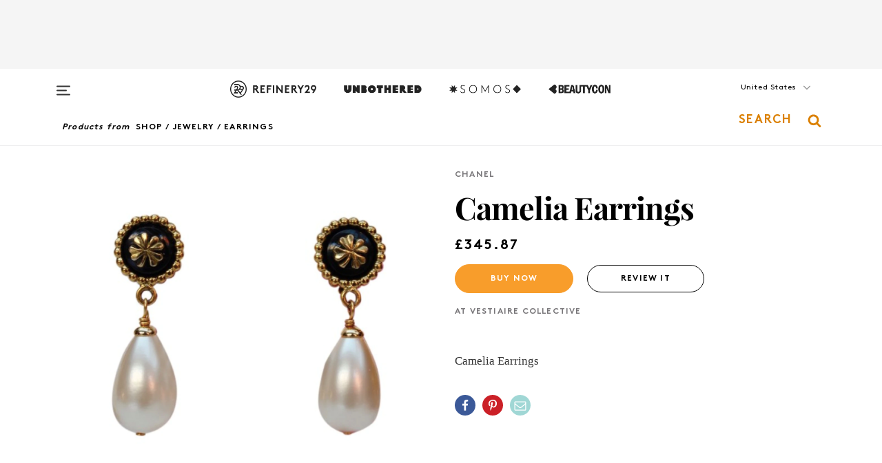

--- FILE ---
content_type: text/html; charset=utf-8
request_url: https://www.refinery29.com/en-us/shop/product/camelia-earrings-9316579
body_size: 22433
content:

    <!DOCTYPE html>
    <html lang='en'>
      <head>
        
    <script>
      if (window.location.hostname !== window.atob('d3d3LnJlZmluZXJ5MjkuY29t')) {
        window.location = window.atob('aHR0cDovL3d3dy5yZWZpbmVyeTI5LmNvbS9lbi11cy9zaG9wL3Byb2R1Y3QvY2FtZWxpYS1lYXJyaW5ncy05MzE2NTc5');
      }
    </script>

        <script type="text/javascript">
          window.loadAdLib = function(e,t,a,r){var n=r.includes("refinery29");if(!window.__AdLib){var o=document.createElement("script");o.src=e,o.id="ad-lib",o.onload=function(){window.__AdLib&&(window.__AdLib.env=n?"production":"development",window.__AdLib.template="master",window.__AdLib.site="refinery29",window.__AdLib.brand="refinery29",window.__AdLib.domain=n?".refinery29.com":".rf29.net",window.__AdLib.init())},o.onerror=function(e){console.error("Ad-Lib could not load it's script.",e)},document.head.appendChild(o)}}
        </script>
        <link
          rel="preload"
          as="script"
          href="https://web-statics-cdn.refinery29.com/vendor/ad-lib/v3_1_0/vice-ad-lib.js"
          onload="window.loadAdLib(this.href, 'EN', 'TCFv2.2', 'www.refinery29.com');">
        </script>
        <meta charset="utf-8">
        <title data-react-helmet="true">Chanel + Camelia Earrings</title>
        <meta data-react-helmet="true" content="ie=edge" http-equiv="x-ua-compatible"/><meta data-react-helmet="true" name="title" content="Chanel + Camelia Earrings" itemprop="title"/><meta data-react-helmet="true" name="description" content="Camelia Earrings + Camelia Earrings" itemprop="description"/><meta data-react-helmet="true" property="og:url" content="https://www.refinery29.com/en-us/shop/product/camelia-earrings-9316579"/><meta data-react-helmet="true" name="twitter:title" content="Chanel + Camelia Earrings"/><meta data-react-helmet="true" property="og:title" content="Chanel + Camelia Earrings" itemprop="name"/><meta data-react-helmet="true" property="og:description" content="Camelia Earrings + Camelia Earrings"/><meta data-react-helmet="true" property="og:image" content="https://www.refinery29.com/images/9316592.png" itemprop="image"/><meta data-react-helmet="true" property="og:image:secure_url" content="https://www.refinery29.com/images/9316592.png" itemprop="image"/><meta data-react-helmet="true" name="twitter:card" content="summary_large_image"/><meta data-react-helmet="true" name="twitter:site" content="@refinery29"/><meta data-react-helmet="true" name="twitter:description" content="Camelia Earrings + Camelia Earrings"/><meta data-react-helmet="true" name="twitter:image" content="https://www.refinery29.com/images/9316592.png"/><meta data-react-helmet="true" name="pinterest:image" content="https://www.refinery29.com/images/9316592.png"/><meta data-react-helmet="true" property="fb:app_id" content="155023867867753"/><meta data-react-helmet="true" property="fb:pages" content="86973707921,587074007996399,269626263209765,509115739117952,1562713254009921,583745561686633,656112191237463,284423314989162,974273182666651,192477361634120"/><meta data-react-helmet="true" property="article:publisher" content="refinery29"/><meta data-react-helmet="true" name="viewport" content="width=device-width, initial-scale=1"/><meta data-react-helmet="true" name="theme-color" content="#fd5b4e"/><meta data-react-helmet="true" property="og:type" content="website"/><meta data-react-helmet="true" name="p:domain_verify" content="b10faeb45f92f5ebf0073a215d615ea9"/><meta data-react-helmet="true" property="sailthru.tags" content="brand-chanel, retailer-vestiaire-collective, category-jewelry, subcategory-earrings"/><meta data-react-helmet="true" property="sailthru.title" content="Chanel + Camelia Earrings"/>
        <link data-react-helmet="true" rel="canonical" href="https://www.refinery29.com/en-us/shop/product/camelia-earrings-9316579"/><link data-react-helmet="true" rel="publisher" href="https://plus.google.com/101601649207969071719"/><link data-react-helmet="true" rel="rich-pin-icon" href="https://www.refinery29.com/assets/08c2e62e7d1f514259af92204bc9c284.ico"/><link data-react-helmet="true" rel="alternate" hreflang="en" href="https://www.refinery29.com/en-us/shop/product/camelia-earrings-9316579"/><link data-react-helmet="true" rel="alternate" hreflang="x-default" href="https://www.refinery29.com/en-us/shop/product/camelia-earrings-9316579"/>
        <script data-react-helmet="true" type="application/ld+json">{"@context":"http://schema.org","@type":"WebPage","name":"Refinery29","url":"https://www.refinery29.com/en-us","potentialAction":{"@type":"SearchAction","target":"https://www.refinery29.com/en-us/search?q={Refinery29}","query-input":"required name=Refinery29","sameAs":["https://www.facebook.com/refinery29","https://twitter.com/refinery29","https://www.pinterest.com/refinery29/","https://instagram.com/refinery29","https://www.youtube.com/Refinery29TV"]},"image":"https://www.refinery29.com/assets/images/r29-logo-b.svg"}</script><script data-react-helmet="true" type="application/ld+json">{"@context":"http://schema.org","@type":"WebSite","name":"Refinery29","url":"https://www.refinery29.com/en-us","potentialAction":{"@type":"SearchAction","target":"https://www.refinery29.com/en-us/search?q={Refinery29}","query-input":"required name=Refinery29","sameAs":["https://www.facebook.com/refinery29","https://twitter.com/refinery29","https://www.pinterest.com/refinery29/","https://instagram.com/refinery29","https://www.youtube.com/Refinery29TV"]},"image":"https://www.refinery29.com/assets/images/r29-logo-b.svg"}</script><script data-react-helmet="true" type="application/ld+json">{"@context":"http://schema.org","@type":"ImageObject","author":"Vestiaire Collective","contentUrl":"https://www.refinery29.com/images/9316592.png","description":"Camelia Earrings"}</script><script data-react-helmet="true" type="application/ld+json">{"@context":"http://schema.org","@type":"Product","name":"Camelia Earrings","brand":"Chanel","description":"Camelia Earrings","image":"https://www.refinery29.com/images/9316592.png","url":"https://www.vestiairecollective.com/women-jewellery/earrings/chanel/metal-camelia-chanel-earrings-9243227.shtml","offers":{"@type":"Offer","url":"https://www.vestiairecollective.com/women-jewellery/earrings/chanel/metal-camelia-chanel-earrings-9243227.shtml","availability":"https://schema.org/InStock","priceCurrency":"GBP","price":"345.87"}}</script><script data-react-helmet="true" type="application/ld+json">{"@context":"http://schema.org","@type":"Product","name":"Classic Huggie Earrings","brand":"Kinn","description":"","image":"https://www.refinery29.com/images/11851030.jpg","url":"https://kinnstudio.com/products/classic-huggie-earrings?variant=42252626198786","offers":{"@type":"Offer","url":"https://kinnstudio.com/products/classic-huggie-earrings?variant=42252626198786","availability":"https://schema.org/InStock","priceCurrency":"USD","price":"280.00"}}</script><script data-react-helmet="true" type="application/ld+json">{"@context":"http://schema.org","@type":"Product","name":"Daphne Anisa Earrings","brand":"Hey Harper","description":"","image":"https://www.refinery29.com/images/11954982.png","url":"https://www.nordstrom.com/s/daphne-anisa-earrings/8649575","offers":{"@type":"Offer","url":"https://www.nordstrom.com/s/daphne-anisa-earrings/8649575","availability":"https://schema.org/InStock","priceCurrency":"US","price":"95.00"}}</script><script data-react-helmet="true" type="application/ld+json">{"@context":"http://schema.org","@type":"Product","name":"Dash Cuff Earring","brand":"Electric Picks","description":"","image":"https://www.refinery29.com/images/11954972.png","url":"https://www.nordstrom.com/s/dash-cuff-earring/8644533","offers":{"@type":"Offer","url":"https://www.nordstrom.com/s/dash-cuff-earring/8644533","availability":"https://schema.org/InStock","priceCurrency":"US","price":"58.00"}}</script><script data-react-helmet="true" type="application/ld+json">{"@context":"http://schema.org","@type":"Product","name":"Keshi Pearl Large Hoop Earrings","brand":"Monica Vinader","description":"","image":"https://www.refinery29.com/images/11905248.jpeg","url":"https://www.monicavinader.com/us/keshi-pearl-hoop-earrings/gold-vermeil-keshi-pearl-large-hoop-earrings-pearl","offers":{"@type":"Offer","url":"https://www.monicavinader.com/us/keshi-pearl-hoop-earrings/gold-vermeil-keshi-pearl-large-hoop-earrings-pearl","availability":"https://schema.org/InStock","priceCurrency":"USD","price":"225.00"}}</script><script data-react-helmet="true" type="application/ld+json">{"@context":"http://schema.org","@type":"Product","name":"Longwear Nail Colour in Ballerina","brand":"Chanel","description":"","image":"https://www.refinery29.com/images/11821581.png","url":"https://go.skimresources.com?id=30283X879131&xs=1&url=https%3A%2F%2Fwww.chanel.com%2Fus%2Fmakeup%2Fp%2F179111%2Fle-vernis-longwear-nail-colour%2F","offers":{"@type":"Offer","url":"https://go.skimresources.com?id=30283X879131&xs=1&url=https%3A%2F%2Fwww.chanel.com%2Fus%2Fmakeup%2Fp%2F179111%2Fle-vernis-longwear-nail-colour%2F","availability":"https://schema.org/InStock","priceCurrency":"USD","price":"33.00"}}</script><script data-react-helmet="true" type="application/ld+json">{"@context":"http://schema.org","@type":"Product","name":"Coco Mademoiselle Eau De Parfum","brand":"Chanel","description":"","image":"https://www.refinery29.com/images/11945054.jpg","url":"https://go.skimresources.com?id=30283X879131&xs=1&url=https%3A%2F%2Fwww.sephora.com%2Fproduct%2FP12495","offers":{"@type":"Offer","url":"https://go.skimresources.com?id=30283X879131&xs=1&url=https%3A%2F%2Fwww.sephora.com%2Fproduct%2FP12495","availability":"https://schema.org/InStock","priceCurrency":"USD","price":"143.00"}}</script><script data-react-helmet="true" type="application/ld+json">{"@context":"http://schema.org","@type":"Product","name":"Hydra Beauty Micro Sérum","brand":"Chanel","description":"","image":"https://www.refinery29.com/images/11939943.png","url":"https://www.myer.com.au/p/chanel-hydra-beauty-micro-se--201rum-le--201vres-intense-replenishing-hydration","offers":{"@type":"Offer","url":"https://www.myer.com.au/p/chanel-hydra-beauty-micro-se--201rum-le--201vres-intense-replenishing-hydration","availability":"https://schema.org/InStock","priceCurrency":"AUD","price":"75.00"}}</script><script data-react-helmet="true" type="application/ld+json">{"@context":"http://schema.org","@type":"Product","name":"No. 1 de Chanel Serum-in-Mist","brand":"Chanel","description":"","image":"https://www.refinery29.com/images/11927989.jpg","url":"https://www.nordstrom.com/s/n1-de-chanel-serum-in-mist/8415690","offers":{"@type":"Offer","url":"https://www.nordstrom.com/s/n1-de-chanel-serum-in-mist/8415690","availability":"https://schema.org/InStock","priceCurrency":"US","price":"120.00"}}</script><script data-react-helmet="true" type="application/ld+json">{"@context":"http://schema.org","@type":"Product","name":"Classic Huggie Earrings","brand":"Kinn","description":"","image":"https://www.refinery29.com/images/11851030.jpg","url":"https://kinnstudio.com/products/classic-huggie-earrings?variant=42252626198786","offers":{"@type":"Offer","url":"https://kinnstudio.com/products/classic-huggie-earrings?variant=42252626198786","availability":"https://schema.org/InStock","priceCurrency":"USD","price":"280.00"}}</script><script data-react-helmet="true" type="application/ld+json">{"@context":"http://schema.org","@type":"Product","name":"Daphne Anisa Earrings","brand":"Hey Harper","description":"","image":"https://www.refinery29.com/images/11954982.png","url":"https://www.nordstrom.com/s/daphne-anisa-earrings/8649575","offers":{"@type":"Offer","url":"https://www.nordstrom.com/s/daphne-anisa-earrings/8649575","availability":"https://schema.org/InStock","priceCurrency":"US","price":"95.00"}}</script><script data-react-helmet="true" type="application/ld+json">{"@context":"http://schema.org","@type":"Product","name":"Dash Cuff Earring","brand":"Electric Picks","description":"","image":"https://www.refinery29.com/images/11954972.png","url":"https://www.nordstrom.com/s/dash-cuff-earring/8644533","offers":{"@type":"Offer","url":"https://www.nordstrom.com/s/dash-cuff-earring/8644533","availability":"https://schema.org/InStock","priceCurrency":"US","price":"58.00"}}</script><script data-react-helmet="true" type="application/ld+json">{"@context":"http://schema.org","@type":"Product","name":"Keshi Pearl Large Hoop Earrings","brand":"Monica Vinader","description":"","image":"https://www.refinery29.com/images/11905248.jpeg","url":"https://www.monicavinader.com/us/keshi-pearl-hoop-earrings/gold-vermeil-keshi-pearl-large-hoop-earrings-pearl","offers":{"@type":"Offer","url":"https://www.monicavinader.com/us/keshi-pearl-hoop-earrings/gold-vermeil-keshi-pearl-large-hoop-earrings-pearl","availability":"https://schema.org/InStock","priceCurrency":"USD","price":"225.00"}}</script>
        <link id='main-styles' rel='stylesheet' href='/assets/styles.1a6fc843c5b8cd941845.css' type='text/css' />
        <link id='htlbid-styles' rel='stylesheet' href='https://htlbid.com/v3/refinery29-v2.com/htlbid.css' type='text/css' />
      </head>
      <body id='enUS' class='en'>
<div id='r29-app'><div data-reactroot=""><main><a id="skip" href="#r29-container">Skip navigation!</a><div class=""><div><div class="main"><div class="header-ad-container"><div><span>ADVERTISEMENT</span><div class="ad" data-ad-size="7x7,8x8,728x90,970x90,970x250" data-ad-position="header" data-slot-id="product_detail-header" data-targeting="{&quot;sponsorship&quot;:null,&quot;section_name&quot;:null,&quot;collections&quot;:null,&quot;aggregations&quot;:null,&quot;entityid&quot;:9316579,&quot;aid&quot;:&quot;camelia-earrings-9316579&quot;,&quot;pageid&quot;:&quot;camelia-earrings-9316579&quot;,&quot;pagetype&quot;:&quot;product_detail&quot;,&quot;test&quot;:null,&quot;is_sensitive_content&quot;:false,&quot;edition&quot;:null,&quot;utm_source&quot;:null,&quot;utm_medium&quot;:null,&quot;utm_content&quot;:null,&quot;utm_campaign&quot;:null,&quot;vertical&quot;:&quot;r29&quot;,&quot;document.referrer&quot;:&quot;&quot;,&quot;keywords&quot;:null,&quot;ad_count&quot;:5}" id="ad-header"></div></div></div><header role="banner" aria-label="Primary" class="global-header"><div class="global-header-main"><div id="main-menu" class="global-menu"><div class="menu-inner"><div class="global-search-nav" aria-label="global search"><div class="search-drawer"><form class="search-form" action="/en-us/search" method="GET" aria-label="Search"><input type="search" id="search-header" name="q" placeholder="Search" value=""/><div class="search-button" role="button" tabindex="0" aria-label="search button"><svg width="16" height="18" viewBox="0 0 16 18" fill="black" xmlns="http://www.w3.org/2000/svg"><path d="M10.7857 8.71429C10.7857 6.50893 8.99107 4.71428 6.78571 4.71428C4.58036 4.71428 2.78571 6.50893 2.78571 8.71429C2.78571 10.9196 4.58036 12.7143 6.78571 12.7143C8.99107 12.7143 10.7857 10.9196 10.7857 8.71429ZM15.3571 16.1429C15.3571 16.7679 14.8393 17.2857 14.2143 17.2857C13.9107 17.2857 13.6161 17.1607 13.4107 16.9464L10.3482 13.8929C9.30357 14.6161 8.05357 15 6.78571 15C3.3125 15 0.5 12.1875 0.5 8.71429C0.5 5.24107 3.3125 2.42857 6.78571 2.42857C10.2589 2.42857 13.0714 5.24107 13.0714 8.71429C13.0714 9.98214 12.6875 11.2321 11.9643 12.2768L15.0268 15.3393C15.2321 15.5446 15.3571 15.8393 15.3571 16.1429Z" fill="#333333"></path></svg></div></form></div></div><div class="category-children"><div class="category-child"><div><a href="https://www.refinery29.com/en-us/unbothered"><img class="menu-logo" src="/assets/6a9d712b4b1480df334054a94146cc34.png" alt="Unbothered menu logo"/></a></div><p>A community celebrating Black voices, Black art, and Black folx.</p></div><div class="category-child"><div><a href="https://www.refinery29.com/en-us/latine-somos"><img class="menu-logo" src="/assets/1ce585852b9e9a8cba36762b911e0f5f.png" alt="Somos menu logo"/></a></div><p>Latines learning, remembering, healing, and finding joy in our diverse stories.</p></div><div class="category-child"><div><a href="https://www.beautycon.com/"><img class="menu-logo" src="/assets/b3658fb2d9482c50df8996241fb2b67d.png" alt="BeautyCon menu logo"/></a></div><p>Beautycon is a global platform that brings together beauty enthusiasts, brands, and industry leaders to explore the latest trends, innovations, and conversations shaping the future of beauty.</p></div></div><div><div class="category-title">Featured Channels</div><div class="category-children"><div class="category-child"><a href="/en-us/fitted">Fitted</a></div><div class="category-child"><a href="/en-us/horoscope">Horoscopes</a></div><div class="category-child"><a href="/en-us/money-diary">Money Diaries</a></div><div class="category-child"><a href="/en-us/beauty-studio">Beauty Studio</a></div><div class="category-child"><a href="/en-us/aapi-heritage-month">Not Your Token Asian</a></div><div class="category-child"><a href="/en-us/my-period">My Period</a></div></div></div><div><div class="category-title">Get The Latest</div><div class="category-children"><div class="category-child"><a href="/en-us/shopping">Shopping</a></div><div class="category-child"><a href="/en-us/work-and-money">Work &amp; Money</a></div><div class="category-child"><a href="/en-us/health">Sex &amp; Wellness</a></div><div class="category-child"><a href="/en-us/beauty">Beauty</a></div><div class="category-child"><a href="/en-us/us-news">News</a></div><div class="category-child"><a href="/en-us/entertainment">Entertainment</a></div><div class="category-child"><a href="/en-us/fashion">Fashion</a></div><div class="category-child"><a href="/en-us/politics">Politics</a></div><div class="category-child"><a href="/en-us/living">Lifestyle</a></div></div></div><div><div class="category-title">Get In Touch</div><div class="social-icons"><a href="https://www.facebook.com/refinery29/" target="_blank" title="Refinery29&#x27;s Facebook page" aria-label="Refinery29&#x27;s Facebook page"><svg width="56" height="56" viewBox="0 0 56 56" fill="black" role="img" aria-hidden="true"><path d="M36 20H20V36H27.9973V29.9592H25.9579V27.6101H27.9973V25.8804C27.9973 24.8995 28.2684 24.1379 28.8105 23.5958C29.3526 23.0537 30.0883 22.7826 31.0177 22.7826C31.947 22.7826 32.5494 22.817 32.8248 22.8859V24.9769H31.5856C31.1382 24.9769 30.8327 25.0716 30.6692 25.2609C30.5057 25.4502 30.4239 25.7341 30.4239 26.1128V27.6101H32.7473L32.4375 29.9592H30.4239V36H36V20Z"></path></svg></a><a href="https://x.com/refinery29" target="_blank" title="Refinery29&#x27;s Twitter page" aria-label="Refinery29&#x27;s Twitter page"><svg width="56" height="56" viewBox="0 0 56 56" fill="black" role="img" aria-hidden="true"><path fill-rule="evenodd" clip-rule="evenodd" d="M20.0113 35H21.3186L26.435 29.1807L30.5034 35H35L28.9369 26.3703L34.5041 20H33.1743L28.3396 25.5107L24.4628 20H20L25.8603 28.3541L20.0113 35ZM21.8032 20.9809H23.8204L33.1856 34.0742H31.1457L21.8032 20.9809Z"></path></svg></a><a href="https://www.instagram.com/refinery29/" target="_blank" title="Refinery29&#x27;s Instagram page" aria-label="Refinery29&#x27;s Instagram page"><svg width="56" height="56" viewBox="0 0 56 56" fill="black" role="img" aria-hidden="true"><path fill-rule="evenodd" clip-rule="evenodd" d="M28.5 21.4375C27.4167 21.4375 26.7135 21.4453 26.3906 21.461C26.0677 21.4766 25.6875 21.4896 25.25 21.5C24.8542 21.5209 24.5443 21.5573 24.3203 21.6094C24.0964 21.6615 23.9063 21.7188 23.75 21.7813C23.5729 21.8438 23.4115 21.9245 23.2656 22.0235C23.1198 22.1224 22.9792 22.2396 22.8438 22.375C22.7187 22.5 22.6068 22.6354 22.5078 22.7813C22.4089 22.9271 22.3229 23.0938 22.25 23.2813C22.1979 23.4271 22.1458 23.612 22.0938 23.836C22.0417 24.0599 22.0104 24.375 22 24.7813C21.9792 25.2084 21.9635 25.5834 21.9531 25.9063C21.9427 26.2292 21.9375 26.9271 21.9375 28C21.9375 29.0834 21.9453 29.7865 21.9609 30.1094C21.9766 30.4323 21.9896 30.8125 22 31.25C22.0208 31.6459 22.0573 31.9558 22.1094 32.1797C22.1615 32.4037 22.2187 32.5938 22.2812 32.75C22.3438 32.9271 22.4245 33.0886 22.5234 33.2344C22.6224 33.3802 22.7396 33.5209 22.875 33.6563C23 33.7813 23.1354 33.8933 23.2812 33.9922C23.4271 34.0912 23.5937 34.1771 23.7812 34.25C23.9271 34.3021 24.112 34.3542 24.3359 34.4063C24.5599 34.4584 24.875 34.4896 25.2812 34.5C25.7083 34.5209 26.0833 34.5365 26.4062 34.5469C26.7292 34.5573 27.4271 34.5625 28.5 34.5625C29.5833 34.5625 30.2865 34.5547 30.6094 34.5391C30.9323 34.5235 31.3125 34.5104 31.75 34.5C32.1458 34.4792 32.4557 34.4427 32.6797 34.3907C32.9036 34.3386 33.0937 34.2813 33.25 34.2188C33.4271 34.1563 33.5885 34.0756 33.7344 33.9766C33.8802 33.8776 34.0208 33.7604 34.1562 33.625C34.2813 33.5 34.3932 33.3646 34.4922 33.2188C34.5911 33.0729 34.6771 32.9063 34.75 32.7188C34.8021 32.5729 34.8542 32.3881 34.9062 32.1641C34.9583 31.9401 34.9896 31.625 35 31.2188C35.0208 30.7917 35.0365 30.4167 35.0469 30.0938C35.0573 29.7709 35.0625 29.073 35.0625 28C35.0625 26.9167 35.0547 26.2136 35.0391 25.8907C35.0234 25.5677 35.0104 25.1875 35 24.75C34.9792 24.3542 34.9427 24.0443 34.8906 23.8203C34.8385 23.5964 34.7812 23.4063 34.7188 23.25C34.6562 23.0729 34.5755 22.9115 34.4766 22.7657C34.3776 22.6198 34.2604 22.4792 34.125 22.3438C34 22.2188 33.8646 22.1068 33.7188 22.0078C33.5729 21.9089 33.4063 21.8229 33.2188 21.75C33.0729 21.6979 32.888 21.6459 32.6641 21.5938C32.4401 21.5417 32.125 21.5104 31.7188 21.5C31.2917 21.4792 30.9167 21.4636 30.5938 21.4532C30.2708 21.4427 29.5729 21.4375 28.5 21.4375ZM28.5 20C29.5938 20 30.3099 20.0078 30.6484 20.0235C30.987 20.0391 31.3646 20.0521 31.7812 20.0625C32.2188 20.0834 32.5885 20.1224 32.8906 20.1797C33.1927 20.237 33.4687 20.3125 33.7188 20.4063C33.9896 20.5209 34.2422 20.6511 34.4766 20.7969C34.7109 20.9427 34.9375 21.125 35.1562 21.3438C35.375 21.5625 35.5599 21.7917 35.7109 22.0313C35.862 22.2709 35.9896 22.5209 36.0938 22.7813C36.1875 23.0209 36.2656 23.2943 36.3281 23.6016C36.3906 23.9089 36.4271 24.2813 36.4375 24.7188C36.4583 25.1459 36.474 25.5261 36.4844 25.8594C36.4948 26.1927 36.5 26.9063 36.5 28C36.5 29.0938 36.4922 29.8099 36.4766 30.1485C36.4609 30.487 36.4479 30.8646 36.4375 31.2813C36.4167 31.7188 36.3776 32.0886 36.3203 32.3907C36.263 32.6927 36.1875 32.9688 36.0938 33.2188C35.9792 33.4896 35.849 33.7422 35.7031 33.9766C35.5573 34.211 35.375 34.4375 35.1562 34.6563C34.9375 34.875 34.7083 35.0599 34.4688 35.211C34.2292 35.362 33.9792 35.4896 33.7188 35.5938C33.4792 35.6875 33.2057 35.7657 32.8984 35.8282C32.5911 35.8907 32.2188 35.9271 31.7812 35.9375C31.3542 35.9584 30.974 35.974 30.6406 35.9844C30.3073 35.9948 29.5938 36 28.5 36C27.4062 36 26.6901 35.9922 26.3516 35.9766C26.013 35.961 25.6354 35.9479 25.2188 35.9375C24.7812 35.9167 24.4115 35.8776 24.1094 35.8203C23.8073 35.7631 23.5313 35.6875 23.2812 35.5938C23.0104 35.4792 22.7578 35.349 22.5234 35.2032C22.2891 35.0573 22.0625 34.875 21.8438 34.6563C21.625 34.4375 21.4401 34.2084 21.2891 33.9688C21.138 33.7292 21.0104 33.4792 20.9062 33.2188C20.8125 32.9792 20.7344 32.7058 20.6719 32.3985C20.6094 32.0912 20.5729 31.7188 20.5625 31.2813C20.5417 30.8542 20.526 30.474 20.5156 30.1407C20.5052 29.8073 20.5 29.0938 20.5 28C20.5 26.9063 20.5078 26.1901 20.5234 25.8516C20.5391 25.513 20.5521 25.1354 20.5625 24.7188C20.5833 24.2813 20.6224 23.9115 20.6797 23.6094C20.737 23.3073 20.8125 23.0313 20.9062 22.7813C21.0208 22.5104 21.151 22.2578 21.2969 22.0235C21.4427 21.7891 21.625 21.5625 21.8438 21.3438C22.0625 21.125 22.2917 20.9401 22.5312 20.7891C22.7708 20.6381 23.0208 20.5104 23.2812 20.4063C23.5208 20.3125 23.7943 20.2344 24.1016 20.1719C24.4089 20.1094 24.7812 20.0729 25.2188 20.0625C25.6458 20.0417 26.026 20.0261 26.3594 20.0157C26.6927 20.0052 27.4062 20 28.5 20ZM28.5 23.875C29.0729 23.875 29.6094 23.9818 30.1094 24.1953C30.6094 24.4089 31.0469 24.7032 31.4219 25.0782C31.7969 25.4532 32.0911 25.8907 32.3047 26.3907C32.5182 26.8907 32.625 27.4271 32.625 28C32.625 28.573 32.5182 29.1094 32.3047 29.6094C32.0911 30.1094 31.7969 30.5469 31.4219 30.9219C31.0469 31.2969 30.6094 31.5912 30.1094 31.8047C29.6094 32.0183 29.0729 32.125 28.5 32.125C27.9271 32.125 27.3906 32.0183 26.8906 31.8047C26.3906 31.5912 25.9531 31.2969 25.5781 30.9219C25.2031 30.5469 24.9089 30.1094 24.6953 29.6094C24.4818 29.1094 24.375 28.573 24.375 28C24.375 27.4271 24.4818 26.8907 24.6953 26.3907C24.9089 25.8907 25.2031 25.4532 25.5781 25.0782C25.9531 24.7032 26.3906 24.4089 26.8906 24.1953C27.3906 23.9818 27.9271 23.875 28.5 23.875ZM28.5 30.6875C29.2396 30.6875 29.8724 30.4219 30.3984 29.8907C30.9245 29.3594 31.1875 28.7292 31.1875 28C31.1875 27.2604 30.9219 26.6276 30.3906 26.1016C29.8594 25.5755 29.2292 25.3125 28.5 25.3125C27.7604 25.3125 27.1276 25.5782 26.6016 26.1094C26.0755 26.6407 25.8125 27.2709 25.8125 28C25.8125 28.7396 26.0781 29.3724 26.6094 29.8985C27.1406 30.4245 27.7708 30.6875 28.5 30.6875ZM33.7188 23.7188C33.7188 23.9792 33.6302 24.2058 33.4531 24.3985C33.276 24.5912 33.0521 24.6875 32.7812 24.6875C32.5208 24.6875 32.2943 24.5938 32.1016 24.4063C31.9089 24.2188 31.8125 23.9896 31.8125 23.7188C31.8125 23.4584 31.9062 23.237 32.0938 23.0547C32.2813 22.8724 32.5104 22.7813 32.7812 22.7813C33.0417 22.7813 33.263 22.8698 33.4453 23.0469C33.6276 23.224 33.7188 23.4479 33.7188 23.7188Z"></path></svg></a><a href="https://www.pinterest.com/refinery29/" target="_blank" title="Refinery29&#x27;s Pinterest page" aria-label="Refinery29&#x27;s Pinterest page"><svg width="56" height="56" viewBox="0 0 56 56" fill="black" role="img" aria-hidden="true"><path fill-rule="evenodd" clip-rule="evenodd" d="M28.0003 20C23.5821 20 20 23.5817 20 27.9999C20 31.2757 21.9699 34.0898 24.7887 35.3271C24.7662 34.7685 24.7846 34.0979 24.9279 33.4902C25.0817 32.8407 25.9573 29.131 25.9573 29.131C25.9573 29.131 25.7017 28.6203 25.7017 27.8652C25.7017 26.6798 26.3889 25.7944 27.2446 25.7944C27.9723 25.7944 28.3238 26.3409 28.3238 26.9953C28.3238 27.7269 27.8573 28.821 27.6173 29.8344C27.4169 30.683 28.0428 31.3752 28.88 31.3752C30.3958 31.3752 31.4167 29.4285 31.4167 27.1219C31.4167 25.3686 30.2357 24.0562 28.0878 24.0562C25.661 24.0562 24.1492 25.8659 24.1492 27.8873C24.1492 28.5843 24.3547 29.0758 24.6766 29.4564C24.8246 29.6312 24.8452 29.7016 24.7916 29.9023C24.7532 30.0495 24.6651 30.4038 24.6286 30.5443C24.5753 30.7469 24.4112 30.8193 24.228 30.7445C23.1103 30.2882 22.5897 29.0642 22.5897 27.6882C22.5897 25.4157 24.5063 22.6908 28.3073 22.6908C31.3617 22.6908 33.372 24.901 33.372 27.2735C33.372 30.4117 31.6273 32.7562 29.0554 32.7562C28.1917 32.7562 27.3792 32.2893 27.101 31.7591C27.101 31.7591 26.6365 33.6023 26.5381 33.9582C26.3685 34.575 26.0365 35.1915 25.7329 35.6719C26.4525 35.8844 27.2125 36 28.0003 36C32.4181 36 36 32.4183 36 27.9999C36 23.5817 32.4181 20 28.0003 20" fill="black"></path></svg></a><a href="https://www.snapchat.com/add/refinery29" target="_blank" title="Add Refinery29 on Snapchat" aria-label="Add Refinery29 on Snapchat"><svg width="56" height="56" viewBox="0 0 56 56" fill="black" role="img" aria-hidden="true"><path d="M24.1288 22.7136C23.7038 23.6651 23.8717 25.3699 23.9397 26.5621C23.4807 26.8163 22.8913 26.3703 22.5577 26.3703C22.2106 26.3703 21.7962 26.5982 21.731 26.9381C21.6843 27.183 21.7941 27.5398 22.5818 27.8506C22.8863 27.971 23.611 28.1126 23.7789 28.5076C24.0147 29.0627 22.5676 31.6248 20.2952 31.9986C20.1174 32.0276 19.9906 32.1862 20.0005 32.366C20.0402 33.0563 21.5887 33.3267 22.275 33.4329C22.3452 33.5278 22.4018 33.9285 22.4918 34.2336C22.5322 34.3703 22.6363 34.5338 22.9041 34.5338C23.2533 34.5338 23.8334 34.2648 24.8435 34.4319C25.8338 34.5968 26.7645 36 28.5517 36C30.2128 36 31.2038 34.5904 32.1572 34.4319C32.709 34.3405 33.1829 34.3696 33.7127 34.4729C34.0775 34.5444 34.4048 34.5841 34.5089 34.2258C34.6003 33.9165 34.6562 33.5235 34.725 33.4308C35.405 33.3253 36.9605 33.0556 36.9995 32.3653C37.0094 32.1855 36.8826 32.0276 36.7048 31.9979C34.4707 31.6297 32.9796 29.0754 33.2211 28.5069C33.3883 28.1126 34.108 27.9724 34.4182 27.8499C34.9948 27.6227 35.2838 27.343 35.2775 27.0195C35.2697 26.6053 34.771 26.3582 34.4041 26.3582C34.0308 26.3582 33.4946 26.8 33.0603 26.5607C33.1283 25.3586 33.2955 23.6616 32.8712 22.7108C32.0672 20.9104 30.2787 20 28.4908 20C26.7143 20 24.9391 20.8977 24.1288 22.7136Z"></path></svg></a><a href="https://www.youtube.com/refinery29" target="_blank" title="Refinery29&#x27;s YouTube channel" aria-label="Refinery29&#x27;s YouTube channel"><svg width="56" height="56" viewBox="0 0 56 56" fill="black" role="img" aria-hidden="true"><path d="M37.5812 24.0397C37.468 23.6461 37.2474 23.2897 36.943 23.0085C36.6299 22.7186 36.2462 22.5112 35.8281 22.406C34.2633 22.004 27.9942 22.004 27.9942 22.004C25.3806 21.975 22.7677 22.1025 20.1702 22.3857C19.7521 22.4987 19.3691 22.7107 19.0554 23.0028C18.7471 23.2919 18.5238 23.6483 18.4071 24.0389C18.1269 25.51 17.9908 27.0038 18.0005 28.5C17.9905 29.9949 18.1263 31.4881 18.4071 32.9611C18.5213 33.35 18.7438 33.7049 19.0529 33.9915C19.362 34.2782 19.747 34.4852 20.1702 34.5948C21.7559 34.996 27.9942 34.996 27.9942 34.996C30.6111 35.025 33.2273 34.8975 35.8281 34.6143C36.2462 34.5091 36.6299 34.3017 36.943 34.0118C37.2513 33.7252 37.4704 33.3687 37.5804 32.9806C37.8679 31.51 38.0077 30.0157 37.9978 28.5187C38.0195 27.0153 37.8798 25.5147 37.5812 24.0397ZM26.0011 31.2803V25.7205L31.2171 28.5008L26.0011 31.2803Z"></path></svg></a><a href="https://www.tiktok.com/@refinery29" target="_blank" title="Refinery29 on TikTok" aria-label="Refinery29 on TikTok"><svg width="56" height="56" viewBox="0 0 56 56" fill="black" role="img" aria-hidden="true"><path fill-rule="evenodd" clip-rule="evenodd" d="M31.4908 25.2742C32.6132 25.9313 33.7125 26.3461 35 26.4747V23.7562C34.0075 23.6801 32.9924 23.0465 32.3865 22.3424C32.0187 21.9151 31.7425 21.408 31.5969 20.8676C31.5744 20.784 31.4826 20.2511 31.4719 20H28.628V20.6786V22.3029V29.2038V30.1679C28.628 30.7168 28.6695 31.2862 28.4613 31.8055C27.9518 33.0764 26.3591 33.6316 25.1298 32.9939C22.7357 31.7424 24.0705 28.27 26.551 28.5908V25.7701C26.2122 25.7649 25.7723 25.8301 25.6141 25.849C25.1277 25.907 24.6563 26.042 24.2062 26.2292C21.6328 27.2995 20.3116 30.2524 21.3623 32.8153L21.331 32.7277C22.6604 36.1247 27.1531 37.0798 29.8457 34.6274C31.7236 32.9169 31.4908 30.5397 31.4908 28.2712V25.2742Z"></path></svg></a><a href="https://jump.refinery29.com/join/24/signup-all-newsletters?utm_source=footer&amp;utm_medium=emailsignup&amp;_ga=2.174034529.350230817.1728573652-162356488.1728573652" target="_blank" title="Sign up for Refinery29 newsletters" aria-label="Sign up for Refinery29 newsletters"><svg width="52" height="56" viewBox="0 0 52 56" fill="black" role="img" aria-hidden="true"><path d="M34.1429 33.7678V25.625C33.9167 25.8795 33.6728 26.1127 33.4113 26.3248C31.5169 27.7809 30.0113 28.9754 28.8945 29.9085C28.534 30.2124 28.2407 30.4492 28.0145 30.6189C27.7883 30.7885 27.4826 30.9599 27.0974 31.1331C26.7121 31.3063 26.3499 31.3928 26.0106 31.3928H25.9894C25.6501 31.3928 25.2879 31.3063 24.9026 31.1331C24.5174 30.9599 24.2117 30.7885 23.9855 30.6189C23.7593 30.4492 23.466 30.2124 23.1055 29.9085C21.9887 28.9754 20.4831 27.7809 18.5887 26.3248C18.3272 26.1127 18.0833 25.8795 17.8571 25.625V33.7678C17.8571 33.8597 17.8907 33.9393 17.9579 34.0064C18.025 34.0736 18.1045 34.1071 18.1964 34.1071H33.8036C33.8955 34.1071 33.975 34.0736 34.0421 34.0064C34.1093 33.9393 34.1429 33.8597 34.1429 33.7678ZM34.1429 22.6244V22.3647L34.1376 22.2268L34.1057 22.0943L34.0474 21.9989L33.952 21.9194L33.8036 21.8928H18.1964C18.1045 21.8928 18.025 21.9264 17.9579 21.9936C17.8907 22.0607 17.8571 22.1402 17.8571 22.2321C17.8571 23.4196 18.3767 24.4234 19.4157 25.2433C20.7799 26.3177 22.1972 27.438 23.6674 28.6043C23.7098 28.6397 23.8335 28.7439 24.0385 28.9171C24.2435 29.0903 24.4061 29.2228 24.5262 29.3147C24.6464 29.4066 24.8037 29.5179 24.998 29.6487C25.1924 29.7795 25.3709 29.8767 25.5335 29.9403C25.6961 30.0039 25.848 30.0357 25.9894 30.0357H26.0106C26.152 30.0357 26.3039 30.0039 26.4665 29.9403C26.6291 29.8767 26.8076 29.7795 27.002 29.6487C27.1963 29.5179 27.3536 29.4066 27.4738 29.3147C27.5939 29.2228 27.7565 29.0903 27.9615 28.9171C28.1665 28.7439 28.2902 28.6397 28.3326 28.6043C29.8028 27.438 31.2201 26.3177 32.5843 25.2433C32.966 24.9394 33.3211 24.5311 33.6498 24.0187C33.9785 23.5062 34.1429 23.0415 34.1429 22.6244ZM35.5 22.2321V33.7678C35.5 34.2344 35.3339 34.6337 35.0017 34.966C34.6695 35.2982 34.2701 35.4643 33.8036 35.4643H18.1964C17.7299 35.4643 17.3305 35.2982 16.9983 34.966C16.6661 34.6337 16.5 34.2344 16.5 33.7678V22.2321C16.5 21.7656 16.6661 21.3662 16.9983 21.034C17.3305 20.7018 17.7299 20.5357 18.1964 20.5357H33.8036C34.2701 20.5357 34.6695 20.7018 35.0017 21.034C35.3339 21.3662 35.5 21.7656 35.5 22.2321Z"></path></svg></a></div></div></div></div><button type="button" class="hamburger-menu desktop" aria-label="Open menu" aria-expanded="false" aria-controls="main-menu"><svg width="20" height="15" viewBox="0 0 20 15" fill="black" xmlns="http://www.w3.org/2000/svg"><rect y="0.5" width="20" height="2" rx="1" fill="#333333"></rect><rect y="6.5" width="15" height="2" rx="1" fill="#333333"></rect><rect y="12.5" width="20" height="2" rx="1" fill="#333333"></rect></svg></button><div class="header-verticals desktop"><a href="https://www.refinery29.com/en-us"><img class="menu-logo" src="/assets/90e3b0501ff143bd058ecb3f754a4430.png" alt="Refinery29 logo"/></a><a href="https://www.refinery29.com/en-us/unbothered"><img class="menu-logo" src="/assets/9aa89696be7da8b249e2ee2622a111e9.png" alt="Unbothered logo"/></a><a href="https://www.refinery29.com/en-us/latine-somos"><img class="menu-logo" src="/assets/cda4774d79df76d9c5ab2dfba3784155.png" alt="Somos logo"/></a><a href="https://www.beautycon.com/"><img class="menu-logo" src="/assets/d68e2ddc49f6065953daf57eac5b849a.png" alt="BeautyCon logo"/></a></div><div class="header-verticals desktop r29-only-menu"><a href="https://www.refinery29.com/en-us"><img class="menu-logo" src="/assets/90e3b0501ff143bd058ecb3f754a4430.png" alt="Refinery29 logo"/></a></div><div class="header-mobile-logo mobile"><a href="https://www.refinery29.com/en-us"><img class="menu-logo" src="/assets/90e3b0501ff143bd058ecb3f754a4430.png" alt="Refinery29 logo"/></a></div><div class="desktop edition-switch-wrapper"><div class="global-edition-switch" aria-label="Edition selector"><div class="current-edition" tabindex="0" role="button" aria-expanded="false" aria-haspopup="true"><span>United States</span><i class="fa fa-angle-down " aria-label="angle-down" aria-hidden="true"><svg width="1792" height="1792" viewBox="0 0 1792 1792"><path d="M1395 736q0 13-10 23l-466 466q-10 10-23 10t-23-10L407 759q-10-10-10-23t10-23l50-50q10-10 23-10t23 10l393 393 393-393q10-10 23-10t23 10l50 50q10 10 10 23z"/></svg></i></div><ul class=""><li class="label" aria-label="locales">Switch To</li><li><a href="https://www.refinery29.com/en-gb"><span>United Kingdom</span></a></li><li><a href="https://www.refinery29.com/de-de"><span>Germany</span></a></li><li><a href="https://www.refinery29.com/fr-fr"><span>France</span></a></li><li><a href="https://www.refinery29.com/en-au"><span>Australia</span></a></li></ul></div></div><div class="mobile edition-switch-wrapper"></div><button type="button" class="hamburger-menu mobile" aria-label="Open menu" aria-expanded="false" aria-controls="main-menu"><svg width="20" height="15" viewBox="0 0 20 15" fill="black" xmlns="http://www.w3.org/2000/svg"><rect y="0.5" width="20" height="2" rx="1" fill="#333333"></rect><rect y="6.5" width="15" height="2" rx="1" fill="#333333"></rect><rect y="12.5" width="20" height="2" rx="1" fill="#333333"></rect></svg></button></div></header><div class="mobile-header-verticals-wrapper"><div class="mobile-header-verticals"><div class="mobile-vertical"><a href="https://www.refinery29.com/en-us/unbothered"><img class="menu-logo" src="/assets/6a9d712b4b1480df334054a94146cc34.png" alt="Unbothered menu logo"/></a></div><div class="mobile-vertical"><a href="https://www.refinery29.com/en-us/latine-somos"><img class="menu-logo" src="/assets/1ce585852b9e9a8cba36762b911e0f5f.png" alt="Somos menu logo"/></a></div><div class="mobile-vertical"><a href="https://www.beautycon.com/"><img class="menu-logo" src="/assets/b3658fb2d9482c50df8996241fb2b67d.png" alt="BeautyCon menu logo"/></a></div></div></div><div id="r29-container"><div class="product-details-wrapper"><div class="product-details-shopping-nav"><div class="nav-wrapper"><div class="shopping-search"><div class="search-container"><form action="/en-us/shop" method="GET"><input type="search" id="product_list_search" name="q" placeholder="Search" value=""/></form><div class="search-cta" tabindex="0" role="button"><span>Search</span></div><div class="fa fa-search" tabindex="0" role="button" aria-label="search enter"><svg height="1792" viewBox="0 0 1792 1792" width="1792"><path d="m1216 832q0-185-131.5-316.5t-316.5-131.5-316.5 131.5-131.5 316.5 131.5 316.5 316.5 131.5 316.5-131.5 131.5-316.5zm512 832q0 52-38 90t-90 38q-54 0-90-38l-343-342q-179 124-399 124-143 0-273.5-55.5t-225-150-150-225-55.5-273.5 55.5-273.5 150-225 225-150 273.5-55.5 273.5 55.5 225 150 150 225 55.5 273.5q0 220-124 399l343 343q37 37 37 90z"/></svg></div><span class="search-close" tabindex="0" role="button" aria-label="exit search"></span></div></div><div class="breadcrumbs-bar"><div class="content"><span>Products from</span><a href="/shop">Shop</a><a href="/en-us/shop/jewelry-c923">Jewelry</a><a href="/en-us/shop/jewelry-c923?subcategory=959">Earrings</a></div></div></div></div><div id="product-details-container"><div class="image-text-wrapper"><div class="pd-image-transition-icons"></div><div id="product-details-images"><div class="pd-img-container loading"></div></div><div id="product-details-information" class=""><div class="brand-name"><div><span>Chanel</span></div></div><h1 class="name">Camelia Earrings</h1><div class="price"><span class="retail-price">£345.87</span><span class="sale-price"></span></div><div class="product-buttons"><div class="available-product-info"><a href="https://www.vestiairecollective.com/women-jewellery/earrings/chanel/metal-camelia-chanel-earrings-9243227.shtml" target="_blank" rel="nofollow sponsored noopener noreferrer"><button class="buy-button"><span>Buy Now</span></button></a><button class="review-it-button"><span>Review It</span></button></div></div><div class="retailer-name"><div><span>At Vestiaire Collective</span></div></div><div class="description">Camelia Earrings</div><div class="story-share product-social"><button class="fa fa-facebook " aria-label="facebook" aria-hidden="true"><svg height="1792" viewBox="0 0 1792 1792" width="1792" role="img" aria-hidden="true"><path d="m1343 12v264h-157q-86 0-116 36t-30 108v189h293l-39 296h-254v759h-306v-759h-255v-296h255v-218q0-186 104-288.5t277-102.5q147 0 228 12z"/></svg>
</button><div data-href="https://pinterest.com/pin/create/button/?url=https%3A%2F%2Fwww.refinery29.com%2Fen-us%2Fshop%2Fproduct%2Fcamelia-earrings-9316579%3Futm_source%3Dpinterest%26utm_medium%3Dpinterest_share&amp;media=http%3A%2F%2Fwww.refinery29.com%2Fimages%2F9316592.png&amp;description=Chanel%20%2B%20Camelia%20Earrings%2B%23refinery29" data-pin-custom="true" style="display:inline-block" role="button" tabindex="0"><button class="fa fa-pinterest-p" title="Share on Pinterest" aria-label="Share on Pinterest"><svg height="1792" viewBox="0 0 1792 1792" width="1792" role="img" aria-hidden="true"><path d="m256 597q0-108 37.5-203.5t103.5-166.5 152-123 185-78 202-26q158 0 294 66.5t221 193.5 85 287q0 96-19 188t-60 177-100 149.5-145 103-189 38.5q-68 0-135-32t-96-88q-10 39-28 112.5t-23.5 95-20.5 71-26 71-32 62.5-46 77.5-62 86.5l-14 5-9-10q-15-157-15-188 0-92 21.5-206.5t66.5-287.5 52-203q-32-65-32-169 0-83 52-156t132-73q61 0 95 40.5t34 102.5q0 66-44 191t-44 187q0 63 45 104.5t109 41.5q55 0 102-25t78.5-68 56-95 38-110.5 20-111 6.5-99.5q0-173-109.5-269.5t-285.5-96.5q-200 0-334 129.5t-134 328.5q0 44 12.5 85t27 65 27 45.5 12.5 30.5q0 28-15 73t-37 45q-2 0-17-3-51-15-90.5-56t-61-94.5-32.5-108-11-106.5z"/></svg>
</button></div><button class="fa fa-envelope-o" title="Share by Email" aria-label="Share by Email"><svg height="1792" viewBox="0 0 1792 1792" width="1792"><path d="m1664 1504v-768q-32 36-69 66-268 206-426 338-51 43-83 67t-86.5 48.5-102.5 24.5h-2q-48 0-102.5-24.5t-86.5-48.5-83-67q-158-132-426-338-37-30-69-66v768q0 13 9.5 22.5t22.5 9.5h1472q13 0 22.5-9.5t9.5-22.5zm0-1051v-24.5l-.5-13-3-12.5-5.5-9-9-7.5-14-2.5h-1472q-13 0-22.5 9.5t-9.5 22.5q0 168 147 284 193 152 401 317 6 5 35 29.5t46 37.5 44.5 31.5 50.5 27.5 43 9h2q20 0 43-9t50.5-27.5 44.5-31.5 46-37.5 35-29.5q208-165 401-317 54-43 100.5-115.5t46.5-131.5zm128-37v1088q0 66-47 113t-113 47h-1472q-66 0-113-47t-47-113v-1088q0-66 47-113t113-47h1472q66 0 113 47t47 113z"/></svg></button></div></div></div></div></div><div id="below-the-fold-modules"><div><div class="module"><header class="module-header"><div class="container"><h2 class="title">Need a few alternatives?</h2></div></header><div><div><div class="row four-product"><div class="product card"><a href="https://kinnstudio.com/products/classic-huggie-earrings?variant=42252626198786" target="_blank" rel="nofollow sponsored noopener noreferrer"><div class="cropping-container loading"></div><div class="content"><div class="brand-name">Kinn</div><div class="name">Classic Huggie Earrings</div><div class="buy-details"><button class="buy-button"><span>BUY</span></button><div class="price-details"><div class="price"><span class="sale-price"></span><span class="retail-price">$280.00</span></div><span class="retailer-credit"><span class="retailer">Kinn</span></span></div></div></div></a></div><div class="product card"><a href="https://www.nordstrom.com/s/daphne-anisa-earrings/8649575" target="_blank" rel="nofollow sponsored noopener noreferrer"><div class="cropping-container loading"></div><div class="content"><div class="brand-name">Hey Harper</div><div class="name">Daphne Anisa Earrings</div><div class="buy-details"><button class="buy-button"><span>BUY</span></button><div class="price-details"><div class="price"><span class="sale-price"></span><span class="retail-price">$95.00</span></div><span class="retailer-credit"><span class="retailer">Nordstrom</span></span></div></div></div></a></div><div class="product card"><a href="https://www.nordstrom.com/s/dash-cuff-earring/8644533" target="_blank" rel="nofollow sponsored noopener noreferrer"><div class="cropping-container loading"></div><div class="content"><div class="brand-name">Electric Picks</div><div class="name">Dash Cuff Earring</div><div class="buy-details"><button class="buy-button"><span>BUY</span></button><div class="price-details"><div class="price"><span class="sale-price"></span><span class="retail-price">$58.00</span></div><span class="retailer-credit"><span class="retailer">Nordstrom</span></span></div></div></div></a></div><div class="product card"><a href="https://www.monicavinader.com/us/keshi-pearl-hoop-earrings/gold-vermeil-keshi-pearl-large-hoop-earrings-pearl" target="_blank" rel="nofollow sponsored noopener noreferrer"><div class="cropping-container loading"></div><div class="content"><div class="brand-name">Monica Vinader</div><div class="name">Keshi Pearl Large Hoop Earrings</div><div class="buy-details"><button class="buy-button"><span>BUY</span></button><div class="price-details"><div class="price"><span class="sale-price"></span><span class="retail-price">$225.00</span></div><span class="retailer-credit"><span class="retailer">Monica Vinader</span></span></div></div></div></a></div></div></div></div></div></div><div><div class="module"><header class="module-header"><div class="container"><h2 class="title">More from Chanel</h2></div></header><div><div><div class="row four-product"><div class="product card"><a href="https://go.skimresources.com?id=30283X879131&amp;xs=1&amp;url=https%3A%2F%2Fwww.chanel.com%2Fus%2Fmakeup%2Fp%2F179111%2Fle-vernis-longwear-nail-colour%2F" target="_blank" rel="nofollow sponsored noopener noreferrer"><div class="cropping-container loading"></div><div class="content"><div class="brand-name">Chanel</div><div class="name">Longwear Nail Colour In Ballerina</div><div class="buy-details"><button class="buy-button"><span>BUY</span></button><div class="price-details"><div class="price"><span class="sale-price"></span><span class="retail-price">$33.00</span></div><span class="retailer-credit"><span class="retailer">Chanel</span></span></div></div></div></a></div><div class="product card"><a href="https://go.skimresources.com?id=30283X879131&amp;xs=1&amp;url=https%3A%2F%2Fwww.sephora.com%2Fproduct%2FP12495" target="_blank" rel="nofollow sponsored noopener noreferrer"><div class="cropping-container loading"></div><div class="content"><div class="brand-name">Chanel</div><div class="name">Coco Mademoiselle Eau De Parfum</div><div class="buy-details"><button class="buy-button"><span>BUY</span></button><div class="price-details"><div class="price"><span class="sale-price"></span><span class="retail-price">$143.00</span></div><span class="retailer-credit"><span class="retailer">Sephora</span></span></div></div></div></a></div><div class="product card"><a href="https://www.myer.com.au/p/chanel-hydra-beauty-micro-se--201rum-le--201vres-intense-replenishing-hydration" target="_blank" rel="nofollow sponsored noopener noreferrer"><div class="cropping-container loading"></div><div class="content"><div class="brand-name">Chanel</div><div class="name">Hydra Beauty Micro Sérum Lèvres</div><div class="buy-details"><button class="buy-button"><span>BUY</span></button><div class="price-details"><div class="price"><span class="sale-price"></span><span class="retail-price">$75.00</span></div><span class="retailer-credit"><span class="retailer">Myer</span></span></div></div></div></a></div><div class="product card"><a href="https://www.nordstrom.com/s/n1-de-chanel-serum-in-mist/8415690" target="_blank" rel="nofollow sponsored noopener noreferrer"><div class="cropping-container loading"></div><div class="content"><div class="brand-name">Chanel</div><div class="name">No. 1 De Chanel Serum-in-mist</div><div class="buy-details"><button class="buy-button"><span>BUY</span></button><div class="price-details"><div class="price"><span class="sale-price"></span><span class="retail-price">$120.00</span></div><span class="retailer-credit"><span class="retailer">Nordstrom</span></span></div></div></div></a></div></div></div></div></div></div><div><div class="module"><header class="module-header"><div class="container"><h2 class="title">More from Earrings</h2></div></header><div><div><div class="row four-product"><div class="product card"><a href="https://kinnstudio.com/products/classic-huggie-earrings?variant=42252626198786" target="_blank" rel="nofollow sponsored noopener noreferrer"><div class="cropping-container loading"></div><div class="content"><div class="brand-name">Kinn</div><div class="name">Classic Huggie Earrings</div><div class="buy-details"><button class="buy-button"><span>BUY</span></button><div class="price-details"><div class="price"><span class="sale-price"></span><span class="retail-price">$280.00</span></div><span class="retailer-credit"><span class="retailer">Kinn</span></span></div></div></div></a></div><div class="product card"><a href="https://www.nordstrom.com/s/daphne-anisa-earrings/8649575" target="_blank" rel="nofollow sponsored noopener noreferrer"><div class="cropping-container loading"></div><div class="content"><div class="brand-name">Hey Harper</div><div class="name">Daphne Anisa Earrings</div><div class="buy-details"><button class="buy-button"><span>BUY</span></button><div class="price-details"><div class="price"><span class="sale-price"></span><span class="retail-price">$95.00</span></div><span class="retailer-credit"><span class="retailer">Nordstrom</span></span></div></div></div></a></div><div class="product card"><a href="https://www.nordstrom.com/s/dash-cuff-earring/8644533" target="_blank" rel="nofollow sponsored noopener noreferrer"><div class="cropping-container loading"></div><div class="content"><div class="brand-name">Electric Picks</div><div class="name">Dash Cuff Earring</div><div class="buy-details"><button class="buy-button"><span>BUY</span></button><div class="price-details"><div class="price"><span class="sale-price"></span><span class="retail-price">$58.00</span></div><span class="retailer-credit"><span class="retailer">Nordstrom</span></span></div></div></div></a></div><div class="product card"><a href="https://www.monicavinader.com/us/keshi-pearl-hoop-earrings/gold-vermeil-keshi-pearl-large-hoop-earrings-pearl" target="_blank" rel="nofollow sponsored noopener noreferrer"><div class="cropping-container loading"></div><div class="content"><div class="brand-name">Monica Vinader</div><div class="name">Keshi Pearl Large Hoop Earrings</div><div class="buy-details"><button class="buy-button"><span>BUY</span></button><div class="price-details"><div class="price"><span class="sale-price"></span><span class="retail-price">$225.00</span></div><span class="retailer-credit"><span class="retailer">Monica Vinader</span></span></div></div></div></a></div></div></div></div></div></div></div><div><div class="spot-im-products-reviews-container" id="product-detail-comments"></div></div></div><div><footer class="global-footer"><div class="refinery-footer"><div class="social-container"><img class="logo" alt="" src="/assets/d27ad8510dcf0eef13f6419f4f9a76e6.svg"/><ul class="social-nav"><li><a href="https://jump.refinery29.com/join/24/signup-all-newsletters?utm_source=footer&amp;utm_medium=emailsignup" target="_blank" title="Sign up for newsletters"><i class="fa fa-envelope-o " aria-label="envelope-o" aria-hidden="true"><svg height="1792" viewBox="0 0 1792 1792" width="1792"><path d="m1664 1504v-768q-32 36-69 66-268 206-426 338-51 43-83 67t-86.5 48.5-102.5 24.5h-2q-48 0-102.5-24.5t-86.5-48.5-83-67q-158-132-426-338-37-30-69-66v768q0 13 9.5 22.5t22.5 9.5h1472q13 0 22.5-9.5t9.5-22.5zm0-1051v-24.5l-.5-13-3-12.5-5.5-9-9-7.5-14-2.5h-1472q-13 0-22.5 9.5t-9.5 22.5q0 168 147 284 193 152 401 317 6 5 35 29.5t46 37.5 44.5 31.5 50.5 27.5 43 9h2q20 0 43-9t50.5-27.5 44.5-31.5 46-37.5 35-29.5q208-165 401-317 54-43 100.5-115.5t46.5-131.5zm128-37v1088q0 66-47 113t-113 47h-1472q-66 0-113-47t-47-113v-1088q0-66 47-113t113-47h1472q66 0 113 47t47 113z"/></svg></i></a></li><li><a href="https://www.facebook.com/refinery29" target="_blank" title="Visit Refinery29 on Facebook"><i class="fa fa-facebook " aria-label="facebook" aria-hidden="true"><svg height="1792" viewBox="0 0 1792 1792" width="1792" role="img" aria-hidden="true"><path d="m1343 12v264h-157q-86 0-116 36t-30 108v189h293l-39 296h-254v759h-306v-759h-255v-296h255v-218q0-186 104-288.5t277-102.5q147 0 228 12z"/></svg>
</i></a></li><li><a href="https://www.youtube.com/Refinery29TV/?sub_confirmation=1" target="_blank" title="Visit Refinery29 on YouTube"><i class="fa fa-youtube-play " aria-label="youtube-play" aria-hidden="true"><svg height="1792" viewBox="0 0 1792 1792" width="1792" role="img" aria-hidden="true"><path d="m711 1128 484-250-484-253zm185-862q168 0 324.5 4.5t229.5 9.5l73 4q1 0 17 1.5t23 3 23.5 4.5 28.5 8 28 13 31 19.5 29 26.5q6 6 15.5 18.5t29 58.5 26.5 101q8 64 12.5 136.5t5.5 113.5v176q1 145-18 290-7 55-25 99.5t-32 61.5l-14 17q-14 15-29 26.5t-31 19-28 12.5-28.5 8-24 4.5-23 3-16.5 1.5q-251 19-627 19-207-2-359.5-6.5t-200.5-7.5l-49-4-36-4q-36-5-54.5-10t-51-21-56.5-41q-6-6-15.5-18.5t-29-58.5-26.5-101q-8-64-12.5-136.5t-5.5-113.5v-176q-1-145 18-290 7-55 25-99.5t32-61.5l14-17q14-15 29-26.5t31-19.5 28-13 28.5-8 23.5-4.5 23-3 17-1.5q251-18 627-18z"/></svg>
</i></a></li><li><a href="https://www.instagram.com/refinery29" target="_blank" title="Visit Refinery29 on Instagram"><i class="fa fa-instagram " aria-label="instagram" aria-hidden="true"><svg width="1792" height="1792" viewBox="0 0 1792 1792" role="img" aria-hidden="true"><path d="M1152 896q0-106-75-181t-181-75-181 75-75 181 75 181 181 75 181-75 75-181zm138 0q0 164-115 279t-279 115-279-115-115-279 115-279 279-115 279 115 115 279zm108-410q0 38-27 65t-65 27-65-27-27-65 27-65 65-27 65 27 27 65zM896 266l-76.5-.5q-69.5-.5-105.5 0t-96.5 3-103 10T443 297q-50 20-88 58t-58 88q-11 29-18.5 71.5t-10 103-3 96.5 0 105.5.5 76.5-.5 76.5 0 105.5 3 96.5 10 103T297 1349q20 50 58 88t88 58q29 11 71.5 18.5t103 10 96.5 3 105.5 0 76.5-.5 76.5.5 105.5 0 96.5-3 103-10 71.5-18.5q50-20 88-58t58-88q11-29 18.5-71.5t10-103 3-96.5 0-105.5-.5-76.5.5-76.5 0-105.5-3-96.5-10-103T1495 443q-20-50-58-88t-88-58q-29-11-71.5-18.5t-103-10-96.5-3-105.5 0-76.5.5zm768 630q0 229-5 317-10 208-124 322t-322 124q-88 5-317 5t-317-5q-208-10-322-124t-124-322q-5-88-5-317t5-317q10-208 124-322t322-124q88-5 317-5t317 5q208 10 322 124t124 322q5 88 5 317z"/></svg>
</i></a></li><li><a href="https://twitter.com/refinery29" target="_blank" title="Visit Refinery29 on Twitter"><i class="fa fa-twitter " aria-label="twitter" aria-hidden="true"> <svg viewBox="0 0 512 512" role="img" aria-hidden="true"><path d="M389.2 48h70.6L305.6 224.2 487 464H345L233.7 318.6 106.5 464H35.8L200.7 275.5 26.8 48H172.4L272.9 180.9 389.2 48zM364.4 421.8h39.1L151.1 88h-42L364.4 421.8z"/></svg>
</i></a></li><li><a href="https://www.pinterest.com/refinery29/?auto_follow=true" target="_blank" title="Visit Refinery29 on Pinterest"><i class="fa fa-pinterest-p " aria-label="pinterest-p" aria-hidden="true"><svg height="1792" viewBox="0 0 1792 1792" width="1792" role="img" aria-hidden="true"><path d="m256 597q0-108 37.5-203.5t103.5-166.5 152-123 185-78 202-26q158 0 294 66.5t221 193.5 85 287q0 96-19 188t-60 177-100 149.5-145 103-189 38.5q-68 0-135-32t-96-88q-10 39-28 112.5t-23.5 95-20.5 71-26 71-32 62.5-46 77.5-62 86.5l-14 5-9-10q-15-157-15-188 0-92 21.5-206.5t66.5-287.5 52-203q-32-65-32-169 0-83 52-156t132-73q61 0 95 40.5t34 102.5q0 66-44 191t-44 187q0 63 45 104.5t109 41.5q55 0 102-25t78.5-68 56-95 38-110.5 20-111 6.5-99.5q0-173-109.5-269.5t-285.5-96.5q-200 0-334 129.5t-134 328.5q0 44 12.5 85t27 65 27 45.5 12.5 30.5q0 28-15 73t-37 45q-2 0-17-3-51-15-90.5-56t-61-94.5-32.5-108-11-106.5z"/></svg>
</i></a></li><li><a href="https://www.tiktok.com/@refinery29" target="_blank" title="Visit Refinery29 on TikTok"><i class="fa fa-tiktok " aria-label="tiktok" aria-hidden="true"><svg height="1792" viewBox="0 0 1792 1792" width="1792" role="img" aria-hidden="true"><path d="M889.9,74.3c86.7-1.2,172.5-0.3,258.6-1.2c5.3,101.3,41.5,204.1,115.5,275.6c74,73.4,178.4,106.8,280,118.3v266 c-95.4-3.1-191.1-22.9-277.5-64.1c-37.8-17-72.8-39-107.2-61.3c-0.3,192.9,0.9,385.9-1.2,578.2c-5.3,92.3-35.6,184.3-89.5,260.4 c-86.4,126.7-236.3,209.3-390.5,211.8c-94.5,5.3-188.9-20.4-269.4-67.8c-133.2-78.7-227-223-240.6-377.5c-1.5-33.1-2.2-66-0.9-98.2 c11.8-125.7,74-245.9,170.6-327.6c109.3-95.4,262.6-140.6,406.3-114c1.2,97.9-2.5,195.7-2.5,293.6c-65.7-21.1-142.1-15.2-199.4,24.5 c-41.8,27.3-73.7,68.7-90.1,115.5c-13.6,33.4-9.6,70.6-9,106.2c15.8,108.4,119.8,199.4,231.3,189.8c73.7-0.9,144.6-43.7,183-106.2 c12.4-22,26.3-44.3,27.3-70.3c6.5-118.3,4-236,4.6-354C889.3,605.4,888.1,340,889.9,74.3L889.9,74.3z" /></svg>
</i></a></li></ul></div><div class="links company"><span class="column-header"><span>COMPANY</span></span><ul><li><a href="https://sundialmg.com/">About Us</a></li><li><a href="https://www.linkedin.com/company/refinery29/jobs">Jobs</a></li><li><a href="mailto:advertising@refinery29.com">Advertising</a></li><li><a href="mailto:feedback@refinery29.com">Feedback</a></li><li><a href="https://www.refinery29.com/intelligence">R29 Intelligence</a></li><li><a href="https://info.wrightsmedia.com/refinery29-licensing">Licensing and Reuse of Content</a></li></ul></div><div class="links information"><span class="column-header"><span>INFORMATION</span></span><ul><li><a href="/refinery29-news">R29 Company News</a></li><li><a href="/en-us/terms-and-conditions">Terms</a></li><li><a href="/en-us/privacy">Privacy</a></li><li><a href="/en-us/cookie-policy">Cookie Policy</a></li><li><a href="/en-us/accessibility-statement">Accessibility</a></li><li><a href="/en-us/archives" rel="nofollow">Archives</a></li><li><a href="/rss.xml" rel="nofollow">RSS</a></li><li><a href="#do-not-sell-my-info" name="Do Not Sell or Share My Personal Information" class="privacy-text">Do Not Sell or Share My
Personal Information</a></li></ul></div><div class="links editions"><span class="column-header"><span>EDITIONS</span></span><ul><li><a href="/en-gb">United Kingdom</a></li><li><a href="/de-de">Germany</a></li><li><a href="/fr-fr">France</a></li><li><a href="/en-au">Australia</a></li></ul></div><div class="email-signup"><span class="column-header"><a href="https://jump.refinery29.com/join/24/signup-all-newsletters?utm_source= footer&amp;utm_medium=emailsignup"><span>NEWSLETTER SIGN-UP</span></a></span></div><div class="vmg-footer"><div class="accessibility-logo"><a href="https://www.essentialaccessibility.com/refinery29?utm_source=refinery29homepage&amp;utm_medium=iconlarge&amp;utm_term=iconlarge&amp;utm_content=header&amp;utm_campaign=refinery29"><img alt="This icon serves as a link to download the eSSENTIAL Accessibility assistive technology app for individuals with physical disabilities. It is featured as part of our commitment to diversity and inclusion." src="/assets/c5a8ae3dd50e6ebe17044593c2c7ee0c.svg"/></a></div><div class="copyright">© <!-- -->2026<!-- --> REFINERY29</div></div></div></footer></div><div class="oop-ad-container"></div><div id="fb-root"></div></div></div><span id="ad-data"><!-- ad_vars targeting {"ad_category_path":null,"ad_disable_interstitial":true,"ad_entityid":9316579,"ad_is_sensitive_content":false,"ad_page_type":"product_detail","ad_pageid":"camelia-earrings-9316579","ad_series":null,"ad_site_name":"r29","ad_sponsorship":null} --></span></div></main></div></div>
        <script id='r29-initial-state' type='text/plain'>
          :>DGV>/:>YHQGRUV>/:<,>DGqDUJHWLQJ`RPSOHWHG>/IDOVH,>VOLGH`KDQJH`RXQW>/0,>DGBGDWD>/:>DGBFDWHJRU\BSDWK>/QXOO,>DGBGLVDEOHBLQWHUVWLWLDO>/WUXH,>DGBHQWLW\LG>/9316579,>DGBLVBVHQVLWLYHBFRQWHQW>/IDOVH,>DGBSDJHBW\SH>/>SURGXFWBGHWDLO>,>DGBSDJHLG>/>FDPHOLD-HDUULQJV-9316579>,>DGBVHULHV>/QXOO,>DGBVLWHBQDPH>/>U29>,>DGBVSRQVRUVKLS>/QXOO<<,>DQDO\WLFV>/:>SDJHBW\SH>/>SURGXFWBGHWDLO>,>W\SHBLG>/9316579,>REMHFWBLG>/9316579,>XUOBIXOO>/>KWWSV/}}ZZZ.UHILQHU\29.FRP}HQ-XV}VKRS}SURGXFW}FDPHOLD-HDUULQJV-9316579><,>DSL>/:>IHWFKpWDWXV>/>QRWcHWFKLQJ>,>LVfQLWLDOmDJHYLHZ>/WUXH,>ODVWcHWFKHGiRFDWLRQ>/:>SDWKQDPH>/>}HQ-XV}VKRS}SURGXFW}FDPHOLD-HDUULQJV-9316579>,>VHDUFK>/>>,>KDVK>/>>,>DFWLRQ>/>mlm>,>NH\>/>EL11LI>,>TXHU\>/:<,>KRVWQDPH>/>ZZZ.UHILQHU\29.FRP>,>SURWRFRO>/>KWWS/><,>SDJLQDWLRQ>/:>SUHY>/QXOO,>QH[W>/QXOO<,>VWDWXV>/200,>KHDGHUV>/:>FRQQHFWLRQ>/>FORVH>,>FRQWHQW-OHQJWK>/>25278>,>DFFHVV-FRQWURO-DOORZ-KHDGHUV>/>^XWKRUL]DWLRQ, `RQWHQW-q\SH>,>DFFHVV-FRQWURO-H[SRVH-KHDGHUV>/>u-tm-qRWDO, u-tm-qRWDOmDJHV>,>DOORZ>/>dbq>,>FRQWHQW-W\SH>/>DSSOLFDWLRQ}MVRQ; FKDUVHW=rqc-8>,>OLQN>/>yX003FKWWSV/}}GDVK-ZS.UHILQHU\29.FRP}ZS-MVRQ}{; UHO=y>KWWSV/}}DSL.Z.RUJ}y>>,>VHUYHU>/>QJLQ[>,>[-FRQWHQW-W\SH-RSWLRQV>/>QRVQLII>,>[-SDQWKHRQ-VW\[-KRVWQDPH>/>VW\[-IH1-E-6G866E556G-W57OO>,>[-URERWV-WDJ>/>QRLQGH[>,>[-VW\[-UHT-LG>/>E7D1076E-IE5I-11I0-8591-3HI852F08FD4>,>GDWH>/>qXH, 27 gDQ 2026 09/08/17 djq>,>[-VHUYHG-E\>/>FDFKH-FKL-NLJT8000153-`ef, FDFKH-LDG-NM\R7100093-f^a>,>[-FDFKH>/>jfpp, jfpp>,>[-FDFKH-KLWV>/>0, 0>,>[-WLPHU>/>p1769504897.953876,sp0,sb749>,>YDU\>/>^FFHSW-bQFRGLQJ>,>DJH>/>0>,>DFFHSW-UDQJHV>/>E\WHV>,>YLD>/>1.1 YDUQLVK, 1.1 YDUQLVK><,>KDVbUURUV>/IDOVH<,>DUWLFOH>/:<,>L18Q>/:>JHRORFDWLRQ>/>XV>,>VKRXOGpKRZdHRORFDWLRQ_DQQHU>/IDOVH,>ORFDOH>/>HQ-XV>,>PHVVDJHV>/:>DUFKLYHV.DUFKLYHVBGD\BQDY.QH[W>/>kH[W aD\>,>DUFKLYHV.DUFKLYHVBGD\BQDY.SUHY>/>mUHYLRXV aD\>,>DUFKLYHV.DUFKLYHVBGURSBGRZQBQDYLJDWLRQ.DUFKLYHVBVXEWLWOH>/>o29 ^UFKLYHV>,>DUFKLYHV.DUFKLYHVBGURSBGRZQBQDYLJDWLRQ.FKRRVHBDBGDWH>/>`KRRVH D aDWH>,>DUFKLYHV.DUFKLYHVBGURSBGRZQBQDYLJDWLRQ.GD\>/>aD\>,>DUFKLYHV.DUFKLYHVBGURSBGRZQBQDYLJDWLRQ.IRUPBEXWWRQ>/>dR>,>DUFKLYHV.DUFKLYHVBGURSBGRZQBQDYLJDWLRQ.ODQGLQJBSDJHBVXEWLWOH>/>qDNH D iRRN _DFN>,>DUFKLYHV.DUFKLYHVBGURSBGRZQBQDYLJDWLRQ.PRQWK>/>jRQ>,>DUFKLYHV.DUFKLYHVBGURSBGRZQBQDYLJDWLRQ.\HDU>/>vHDU>,>DUFKLYHV.DUFKLYHVBLQWHUIDFH.ILQGBPRUHBVWRULHVBFWD>/>iHW'V ILQG \RX VRPHWKLQJ HYHQ PRUH DZHVRPH.>,>DUFKLYHV.DUFKLYHVBLQWHUIDFH.PRUHBVWRULHVBEXWWRQ>/>qRGD\'V qRS pWRULHV>,>DUFKLYHV.DUFKLYHVBLQWHUIDFH.QRBUHVXOWV>/>_XPPHU! 0 UHVXOWV IRXQG>,>DUFKLYHV.DUFKLYHVBLQWHUIDFH.SDJHBWLWOH>/>^UFKLYHV>,>DUFKLYHV.DUFKLYHVB\HDUBQDY.PRGXOHBWLWOH>/>^ _ODVW cURP qKH mDVW>,>DUWLFOH.DUWLFOHBKHDGHU.VTXLJJO\iLQH>/>pTXLJJO\ iLQH>,>DUWLFOH.FRQGHQVHGBKHDGHU.VXEWLWOH>/>kRZ oHDGLQJ>,>DUWLFOH.FRQWULEXWRUV.VHSDUDWRU>/>, >,>DUWLFOH.IHDWXUHGBFRQWULEXWRUV.E\OLQH>/>:E\OLQH< E\ :QDPH<>,>DUWLFOH.RWKHUBFRQWULEXWRUV.E\OLQH>/>:E\OLQH< E\ :QDPH<>,>DUWLFOH.RWKHUBFRQWULEXWRUV.E\OLQHBODVWBVHSDUDWRU>/>; >,>DUWLFOH.RWKHUBFRQWULEXWRUV.E\OLQHBVHSDUDWRU>/>; >,>DUWLFOH.RWKHUBFRQWULEXWRUV.E\OLQHBWXSOHBVHSDUDWRU>/>; >,>DUWLFOH.SULPDU\BWDJBEDQQHU.VWRU\BIURP>/>pWRU\ IURP :QDPH<>,>DUWLFOH.SURGXFWV.SURGXFW.EX\BEXWWRQ>/>_rv>,>DUWLFOH.SURGXFWV.SURGXFW.LQIR>/>fkcl>,>DUWLFOH.SURGXFWV.SURGXFWBFDURXVHO.KHDGHU>/>pKRS qKLV>,>DUWLFOH.SURGXFWV.SURGXFWBGHVFULSWLRQ.DYDLODEOHBDW>/>DYDLODEOH DW>,>DUWLFOH.SURGXFWV.SURGXFWBGHVFULSWLRQ.VHSDUDWRU>/>,>,>DUWLFOH.SURGXFWV.SURGXFWBGHVFULSWLRQV.VHSDUDWRU>/>; >,>DUWLFOH.SURGXFWV.SURGXFWBGHVFULSWLRQV.WHUPLQDWRU>/>.>,>DUWLFOH.SURGXFWV.SURGXFWBJULG.KHDGHU>/>pKRS qKLV pWRU\>,>DUWLFOH.SXEOLVKHGBGDWH.RULJLQDOO\BSXEOLVKHG>/>lULJLQDOO\ mXEOLVKHG RQ :GDWH<>,>DUWLFOH.PRVWBSRSXODU.KHDGHU>/>jRVW mRSXODU pWRULHV>,>DUWLFOH.UHODWHGBHQWULHV.KHDGHU>/>oHODWHG pWRULHV>,>DUWLFOH.VOLGHVKRZ.XL.EXWWRQV.EHJLQBVOLGHVKRZ.EHJLQBVOLGHVKRZ>/>_HJLQ pOLGHVKRZ :FKHYURQBULJKW<>,>DUWLFOH.VOLGHVKRZ.XL.EXWWRQV.JRBEDFN.JRBEDFN>/>dR _DFN>,>DUWLFOH.VOLGHVKRZ.XL.EXWWRQV.VHHBDOOBVOLGHV.VHHBDOOBVOLGHV>/>pHH ^OO pOLGHV>,>DUWLFOH.VOLGHVKRZ.XL.EXWWRQV.QH[WBVOLGH.QH[WBVOLGHBOLQNBWLWOH>/>kH[W pOLGH>,>DUWLFOH.VOLGHVKRZ.XL.EXWWRQV.SUHYLRXVBVOLGH.SUHYLRXVBVOLGHBOLQNBWLWOH>/>mUHYLRXV pOLGH>,>DUWLFOH.VOLGHVKRZ.XL.VOLGHBLQIR.EHJLQBFWD>/>_HJLQ pOLGHVKRZ>,>DUWLFOH.VOLGHVKRZ.XL.VOLGHBLQIR.LQGH[BDQGBFRXQW>/>:LQGH[< RI :FRXQW<>,>DUWLFOH.VOLGHVKRZ.XSBQH[W.KHDGHU>/>rS kH[W>,>DUWLFOH.VOLGHVKRZ.GHVNWRSBOD\RXW.VOLGHBQXPEHUBDOWBVWULQJ>/>pOLGH :VOLGHkXPEHU<>,>DUWLFOH.XSGDWHGBGDWH.MXVWBGDWH>/>:GDWH<>,>DUWLFOH.XSGDWHGBGDWH.ODVWBXSGDWHG>/>iDVW rSGDWHG :GDWH<>,>DG.URZBDG.DG>/>^GYHUWLVHPHQW>,>FDUG.FDWHJRU\BFDUG.WDJOLQH>/>pKRS WKH `ROOHFWLRQ>,>FDUG.IHDWXUHGBFDUGBHOHPHQWV.E\OLQH>/>E\ :QDPH<>,>FDUG.IHDWXUHGBFDUGBHOHPHQWV.SDLGBFRQWHQWBODEHO>/>mDLG `RQWHQW>,>FDUG.KHURBFDUGBHOHPHQWV.E\OLQH>/>E\ :QDPH<>,>FDUG.KHURBFDUGBHOHPHQWV.SDLGBFRQWHQWBODEHO>/>mDLG `RQWHQW>,>FDUG.SUHPLXPBFDUG.VHULHVBFWD>/>tDWFK kRZ>,>FDUG.SULPHBFDUGBHOHPHQWV.SDLGBFRQWHQWBODEHO>/>mDLG `RQWHQW>,>FDUG.SURGXFWBFDUG.EX\BEXWWRQ>/>_rv>,>FDUG.SURGXFWBFDUG.GHWDLOV>/>abq^fip>,>FDUG.SURGXFWBFDUG.XQDYDLODEOH>/>plia lrq>,>FDUG.VHULHVBFDUG.ZDWFKBQRZ>/>tDWFK kRZ>,>FDUG.VWDQGDUGBFDUGBHOHPHQWV.E\OLQH>/>E\ :QDPH<>,>FDUG.VWDQGDUGBFDUGBHOHPHQWV.SDLGBFRQWHQWBODEHO>/>mDLG `RQWHQW>,>FRPPRQ.DERXW.DERXW>/>^ERXW>,>FRPPRQ.DERXW.PLVVLRQ>/>lXU jLVVLRQ>,>FRPPRQ.DERXW.VHULHV>/>^ERXW>,>FRPPRQ.DG.KHDGHU>/>^asboqfpbjbkq>,>FRPPRQ.DQFKRUBQDYLJDWLRQ.DQFKRUBQDYLJDWLRQ.SULPDU\BODEHO>/>gXPS WR FKDSWHU>,>FRPPRQ.DQFKRUBQDYLJDWLRQ.DQFKRUBQDYLJDWLRQ.VHFRQGDU\BODEHO>/>jRUH...>,>FRPPRQ.GDWHV.SXEOLFDWLRQBGDWHBWLPH.IRUPDWWHGBGDWHBWLPH>/>:GDWH<, :WLPH<>,>FRPPRQ.PRUHBVWRULHVBEXWWRQ.HUURUBPHVVDJH>/>lK QRHV! qKHUH ZDV DQ HUURU ORDGLQJ FRQWHQW>,>FRPPRQ.PRUHBVWRULHVBEXWWRQ.PRUHBVWRULHVBEXWWRQ>/>jRUH pWRULHV>,>FRPPRQ.PRUHBVWRULHVBEXWWRQ.PRUHBVWRULHVBEXWWRQBUHWU\>/>qU\ ^JDLQ?>,>FRPPRQ.VRFLDOBLFRQV.HPDLO.SDLGBFRQWHQW>/>mDLG `RQWHQW>,>FRPPRQ.VRFLDOBLFRQV.HPDLO.VKDUHBEXWWRQBWLWOH>/>pKDUH E\ bPDLO>,>FRPPRQ.VRFLDOBLFRQV.IDFHERRN.SDLGBGHVFULSWLRQ>/>(mDLG `RQWHQW) :VKDUHaHVFULSWLRQ<>,>FRPPRQ.VRFLDOBLFRQV.IDFHERRN.VKDUHBEXWWRQBWLWOH>/>pKDUH RQ cDFHERRN>,>FRPPRQ.VRFLDOBLFRQV.IOLSERDUG.SDLGBKDVKWDJ>/>#SDLG>,>FRPPRQ.VRFLDOBLFRQV.IOLSERDUG.VKDUHBEXWWRQBWLWOH>/>pKDUH RQ cOLSERDUG>,>FRPPRQ.VRFLDOBLFRQV.SLQWHUHVW.SDLGBKDVKWDJ>/>#SDLG>,>FRPPRQ.VRFLDOBLFRQV.SLQWHUHVW.VKDUHBEXWWRQBWLWOH>/>pKDUH RQ mLQWHUHVW>,>FRPPRQ.VRFLDOBLFRQV.VPV.DGBKDVKWDJ>/>#DG>,>FRPPRQ.VRFLDOBLFRQV.VPV.VKDUHBEXWWRQBWLWOH>/>pKDUH E\ pjp>,>FRPPRQ.VRFLDOBLFRQV.WZLWWHU.DGBKDVKWDJ>/>#DG>,>FRPPRQ.VRFLDOBLFRQV.WZLWWHU.VKDUHBEXWWRQBWLWOH>/>pKDUH RQ qZLWWHU>,>FRPPRQ.VRFLDOBLFRQV.ZKDWVDSS.DGBKDVKWDJ>/>#DG>,>FRPPRQ.VRFLDOBLFRQV.ZKDWVDSS.VKDUHBEXWWRQBWLWOH>/>pKDUH E\ tKDWV^SS>,>FRPPRQ.VZLSHUBZUDSSHU.SUHYLRXVBEXWWRQBWLWOH>/>mUHYLRXV>,>FRPPRQ.VZLSHUBZUDSSHU.QH[WBEXWWRQBWLWOH>/>kH[W>,>FRQWDLQHUV.SURGXFWBOLVW.QRBUHVXOWV>/>_XPPHU! 0 UHVXOWV IRXQG>,>IRRWHU.FRPSDQ\>/>`ljm^kv>,>IRRWHU.HGLWLRQV>/>bafqflkp>,>IRRWHU.LQIRUPDWLRQ>/>fkcloj^qflk>,>IRRWHU.QHZVOHWWHUBVLJQXS>/>kbtpibqqbo pfdk-rm>,>IRRWHU.IRRWHUBHPDLOBDFTXLVLWLRQ.SODFHKROGHU>/>bPDLO ^GGUHVV>,>IRRWHU.VRFLDOBQDY.HPDLOBOLQNBWLWOH>/>pLJQ XS IRU QHZVOHWWHUV>,>IRRWHU.VRFLDOBQDY.IDFHERRNBOLQNBWLWOH>/>sLVLW oHILQHU\29 RQ cDFHERRN>,>IRRWHU.VRFLDOBQDY.WZLWWHUBOLQNBWLWOH>/>sLVLW oHILQHU\29 RQ qZLWWHU>,>IRRWHU.VRFLDOBQDY.\RXWXEHBOLQNBWLWOH>/>sLVLW oHILQHU\29 RQ vRXqXEH>,>IRRWHU.VRFLDOBQDY.LQVWDJUDPBOLQNBWLWOH>/>sLVLW oHILQHU\29 RQ fQVWDJUDP>,>IRRWHU.VRFLDOBQDY.SLQWHUHVWBOLQNBWLWOH>/>sLVLW oHILQHU\29 RQ mLQWHUHVW>,>IRRWHU.VRFLDOBQDY.WLNWRNBOLQNBWLWOH>/>sLVLW oHILQHU\29 RQ qLNqRN>,>KHDG.DUFKLYHVBPHWDBGHVFULSWLRQ>/>aLJ LQWR WKH :GDWH< o29 DUFKLYHV DQG ILQG DOO \RXU IDYRULWH VWRULHV LQ RQH SODFH!>,>KHDG.DUFKLYHVBPHWDBWLWOH>/>oHILQHU\29 - :GDWH<>,>KHDG.DUFKLYHVBWLWOH>/>oHILQHU\29 ^UFKLYHV - :GDWH<>,>KHDG.FRQWULEXWRUBPHWDBGHVFULSWLRQ>/>dHW DOO WKH ODWHVW IURP :FRQWULEXWRU< IRU KRZ WR OLYH D VW\OLVK, ZHOO-URXQGHG OLIH.>,>KHDG.FRQWULEXWRUBPHWDBWLWOH>/>:FRQWULEXWRU<'V oHFHQW ^UWLFOHV - oHILQHU\29>,>KHDG.FRQWULEXWRUBWLWOH>/>:FRQWULEXWRU<'V oHFHQW ^UWLFOHV - oHILQHU\29>,>KHDG.SDLGBGHVFULSWLRQ>/>(mDLG `RQWHQW) :VKDUHaHVFULSWLRQ<>,>KHDGHU.VHDUFKBQDY.SODFHKROGHU>/>pHDUFK>,>KHDGHU.VHDUFKBQDY.FORVHBEXWWRQBWLWOH>/>`ORVH>,>KHDGHU.QDYLJDWLRQ.JRBKRPH>/>dR WR :ODEHO< eRPH>,>KHDGHU.QDYLJDWLRQ.FORVH>/>`ORVH>,>KHDGHU.HGLWLRQBVZLWFK.HGLWLRQBODEHOBHQBXV>/>rQLWHG pWDWHV>,>KHDGHU.HGLWLRQBVZLWFK.HGLWLRQBODEHOBHQBJE>/>rQLWHG hLQJGRP>,>KHDGHU.HGLWLRQBVZLWFK.HGLWLRQBODEHOBGHBGH>/>dHUPDQ\>,>KHDGHU.HGLWLRQBVZLWFK.HGLWLRQBODEHOBIUBIU>/>cUDQFH>,>KHDGHU.HGLWLRQBVZLWFK.HGLWLRQBODEHOBHQBDX>/>^XVWUDOLD>,>KRFV.FDURXVHO.DUURZV.SUHYLRXVBEXWWRQBWLWOH>/>mUHYLRXV>,>KRFV.FDURXVHO.DUURZV.QH[WBEXWWRQBWLWOH>/>kH[W>,>URZ.PXOWLBVWRU\BURZ.HSLVRGHBFRXQW>/>:HSLVRGHBFRXQW< bSLVRGHV>,>URZ.PXOWLBVWRU\BURZ.PXOWLBVWRU\BURZBHOHPHQWV.VHHBPRUH>/>pHH jRUH>,>URZ.PXOWLBVWRU\BURZ.PXOWLBVWRU\BURZBHOHPHQWV.ZDWFKBQRZ>/>tDWFK kRZ>,>VHDUFK.VHDUFKBLQWHUIDFH.SODFHKROGHU>/>pHDUFK>,>VHDUFK.VHDUFKBSDQHO.SODFHKROGHU>/>pHDUFK>,>VHDUFK.VHDUFKBUHVXOWVBPHVVDJH.PHVVDJH>/>:UHVXOWV`RXQW, SOXUDO, =0 :_XPPHU! 0 UHVXOWV IRXQG< RQH :`KD-FKLQJ! 1 UHVXOW IRXQG.< RWKHU :`KD-FKLQJ! # UHVXOWV IRXQG.<<>,>VHFWLRQ.VHFWLRQ.LQGH[BDQGBFRXQW>/>:LQGH[< RI :FRXQW<>,>VHFWLRQ.VHFWLRQV.DG>/>^GYHUWLVHPHQW>,>VHFWLRQ.\RXWXEHBVHFWLRQ.PRELOHBORDGBFWD>/>iRDG sLGHR>,>VHULHV.YLGHRBVHULHV.HSLVRGH.QRZBSOD\LQJ>/>kRZ mOD\LQJ>,>VHULHV.YLGHRBVHULHV.HSLVRGH.HSLVRGHBDOWBWH[W>/>sLGHR qKXPEQDLO>,>VHULHV.YLGHRBVHULHV.HSLVRGHBERG\.FRPPHQWBEXWWRQBWLWOH>/>`RPPHQW>,>VHULHV.YLGHRBVHULHV.HSLVRGHBERG\.\RXWXEHBEXWWRQBWLWOH>/>lSHQ vRXqXEH FKDQQHO>,>VHULHV.YLGHRBVHULHV.HSLVRGHBPHWD.UHOHDVHBGDWH>/>oHOHDVHG RQ :GDWH<>,>VHULHV.YLGHRBVHULHV.PRUHBLQIRBEXWWRQ.GHVFULSWLRQ>/>pHH PRUH DERXW WKLV bSLVRGH>,>VHULHV.YLGHRBVHULHV.PRUHBLQIRBEXWWRQ.WH[W>/>bSLVRGH fQIR>,>VHULHV.YLGHRBVHULHV.YLGHRBVHULHVBHQWU\.SOD\BEXWWRQ>/>mOD\>,>VKRSSLQJ.EUHDGFUXPEVBEDU.EUHDGFUXPEVBSURGXFWVBIURP>/>mURGXFWV IURP>,>VKRSSLQJ.PRUHBSURGXFWVBEXWWRQ.PRUHBSURGXFWVBEXWWRQ>/>jRUH mURGXFWV>,>VKRSSLQJ.PRUHBSURGXFWVBEXWWRQ.PRUHBSURGXFWVBEXWWRQBUHWU\>/>qU\ ^JDLQ?>,>VKRSSLQJ.PRUHBSURGXFWVBEXWWRQ.PRUHBSURGXFWVBHUURUBPHVVDJH>/>lK QRHV! qKHUH ZDV DQ HUURU ORDGLQJ FRQWHQW>,>VKRSSLQJ.SURGXFWBGHWDLOV.IHDWXUHGBLQBPRGXOH.E\OLQH>/>E\ :QDPH<>,>VKRSSLQJ.SURGXFWBGHWDLOV.IHDWXUHGBLQBPRGXOH.IHDWXUHGBPHVVDJH>/>:HQWU\`RXQW, SOXUDO, RQH :cHDWXUHG LQ 1 VWRU\< RWKHU :cHDWXUHG LQ :HQWU\`RXQW< VWRULHV<<>,>VKRSSLQJ.SURGXFWBGHWDLOV.LQIR.EX\BEXWWRQ>/>_X\ kRZ>,>VKRSSLQJ.SURGXFWBGHWDLOV.LQIR.SURGXFWBXQDYDLODEOHBIHDWXUHGBPHVVDJH>/>tH'UH VRUU\, ORRNV OLNH WKLV LWHP LV VROG RXW>,>VKRSSLQJ.SURGXFWBGHWDLOV.LQIR.SURGXFWBXQDYDLODEOHBUHWDLOHUBQDPH>/>tDV DYDLODEOH DW :UHWDLOHUBQDPH<>,>VKRSSLQJ.SURGXFWBGHWDLOV.LQIR.SURGXFWBXQDYDLODEOHBVHHBPRUH>/>pHH PRUH :ILUVWBFDWHJRU\<>,>VKRSSLQJ.SURGXFWBGHWDLOV.LQIR.SURGXFWBXQDYDLODEOHBVKRSBPRUH>/>cLQG VLPLODU SURGXFWV>,>VKRSSLQJ.SURGXFWBGHWDLOV.LQIR.UHWDLOHUBQDPH>/>^W :UHWDLOHUBQDPH<>,>VKRSSLQJ.SURGXFWBGHWDLOV.LQIR.UHYLHZBEXWWRQ>/>oHYLHZ fW>,>VKRSSLQJ.SURGXFWBGHWDLOV.UHYLHZV.UHYLHZVBDWWULEXWLRQ>/>jRUH IURP>,>VKRSSLQJ.SURGXFWBGHWDLOV.UHYLHZV.UHYLHZVBWLWOH>/>oHYLHZV>,>VKRSSLQJ.SURGXFWBOLVW.FOHDUBLWHP.FOHDU>/>FOHDU>,>VKRSSLQJ.SURGXFWBOLVW.GHVNWRS.ILOWHUBEDU.YLHZBDOOBFROOHFWLRQV>/>sLHZ ^OO `ROOHFWLRQV>,>VKRSSLQJ.SURGXFWBOLVW.ILOWHUBVRUWBZUDSSHU.FOHDUBEXWWRQ>/>FOHDU DOO>,>VKRSSLQJ.SURGXFWBOLVW.ILOWHUBVRUWBZUDSSHU.XSGDWHBEXWWRQ>/>XSGDWH>,>VKRSSLQJ.SURGXFWBOLVW.KHURBFRQWHQW.EURZVLQJ>/>_URZVLQJ>,>VKRSSLQJ.SURGXFWBOLVW.KHURBFRQWHQW.EURZVLQJBFROOHFWLRQV>/>_URZVLQJ `ROOHFWLRQV>,>VKRSSLQJ.SURGXFWBOLVW.KHURBFRQWHQW.IHDWXUHGBFROOHFWLRQ>/>cHDWXUHG `ROOHFWLRQ>,>VKRSSLQJ.SURGXFWBOLVW.PRELOH.QDYLJDWLRQ.FROOHFWLRQV>/>`ROOHFWLRQV>,>VKRSSLQJ.SURGXFWBOLVW.SURGXFWBOLVWBDERXW.DERXW>/>DERXW>,>VKRSSLQJ.SURGXFWBOLVW.SURGXFWBOLVWBDERXW.DERXWBVKRSSLQJ>/>DERXW VKRSSLQJ>,>VKRSSLQJ.SURGXFWBOLVW.UHVXOWBFRXQW.GHVNWRS>/>:UHVXOW`RXQW, SOXUDO, RQH :1 UHVXOW< RWKHU :# UHVXOWV<<>,>VKRSSLQJ.SURGXFWBOLVW.UHVXOWBFRXQW.QRWBGHVNWRSBFRXQW>/>:UHVXOW`RXQW, SOXUDO, =0 :_XPPHU! 0 UHVXOWV IRXQG< RQH :1 UHVXOW,< RWKHU :# UHVXOWV,<<>,>VKRSSLQJ.SURGXFWBOLVW.UHVXOWBFRXQW.QRWBGHVNWRSBFWD>/>VKRS IRU...>,>VKRSSLQJ.SURGXFWBOLVW.BBL18QBB.ILOWHUBVHOHFW.FDWHJRU\>/>FDWHJRU\>,>VKRSSLQJ.SURGXFWBOLVW.BBL18QBB.ILOWHUBVHOHFW.FROOHFWLRQ>/>FROOHFWLRQ>,>VKRSSLQJ.SURGXFWBOLVW.BBL18QBB.ILOWHUBVHOHFW.GHSDUWPHQW>/>GHSDUWPHQW>,>VKRSSLQJ.SURGXFWBOLVW.BBL18QBB.ILOWHUBVHOHFW.W\SH>/>W\SH>,>VKRSSLQJ.SURGXFWBOLVW.BBL18QBB.ILOWHUBVRUWBZUDSSHU.ILOWHUBE\>/>cLOWHU _\>,>VKRSSLQJ.SURGXFWBOLVW.BBL18QBB.ILOWHUBVRUWBZUDSSHU.ODEHO>/>cLOWHU & pRUW _\>,>VKRSSLQJ.SURGXFWBOLVW.BBL18QBB.ILOWHUBVRUWBZUDSSHU.SULFHBUDQJH>/>mULFH oDQJH>,>VKRSSLQJ.SURGXFWBOLVW.BBL18QBB.ILOWHUBVRUWBZUDSSHU.VRUWBE\>/>pRUW _\>,>VKRSSLQJ.SURGXFWBOLVW.BBL18QBB.SULFHBVHOHFW.0-49>/>rQGHU $50>,>VKRSSLQJ.SURGXFWBOLVW.BBL18QBB.SULFHBVHOHFW.100-249>/>$100 { $249>,>VKRSSLQJ.SURGXFWBOLVW.BBL18QBB.SULFHBVHOHFW.1000-DQG-DERYH>/>$1000 ^ka ^_lsb>,>VKRSSLQJ.SURGXFWBOLVW.BBL18QBB.SULFHBVHOHFW.250-499>/>$250 { $499>,>VKRSSLQJ.SURGXFWBOLVW.BBL18QBB.SULFHBVHOHFW.50-99>/>$50 { $99>,>VKRSSLQJ.SURGXFWBOLVW.BBL18QBB.SULFHBVHOHFW.500-999>/>$500 { $999>,>VKRSSLQJ.SURGXFWBOLVW.BBL18QBB.SULFHBVHOHFW.KHDGHU>/>SULFH>,>VKRSSLQJ.SURGXFWBOLVW.BBL18QBB.VDOH>/>RQ VDOH>,>VKRSSLQJ.SURGXFWBOLVW.BBL18QBB.VRUWBVHOHFW.KHDGHU>/>VRUW>,>VKRSSLQJ.SURGXFWBOLVW.BBL18QBB.VRUWBVHOHFW.VRUWBLGBGHVF>/>QHZHVW>,>VKRSSLQJ.SURGXFWBOLVW.BBL18QBB.VRUWBVHOHFW.VRUWBSULFHBDVF>/>KLJK { ORZ>,>VKRSSLQJ.SURGXFWBOLVW.BBL18QBB.VRUWBVHOHFW.VRUWBSULFHBGHVF>/>ORZ { KLJK>,>VKRSSLQJ.VHDUFK.SODFHKROGHU>/>pHDUFK>,>VKRSSLQJ.VHDUFK.SURGXFWBFRXQW>/>:UHVXOW`RXQW, SOXUDO, RQH :1 SURGXFW< RWKHU :# SURGXFWV<<>,>VKRSSLQJ.VHDUFK.VHDUFKBWHUP>/>IRU y>:VHDUFKqHUP<y>>,>XWLOV.YLGHR.LQLWLDOL]HgtmOD\HU.MZBVKDUHBFDSWLRQ>/>pKDUH sLGHR><,>IRRWHUiLQNV>/:>FRPSDQ\>/x:>KUHI>/>KWWSV/}}VXQGLDOPJ.FRP}>,>QDPH>/>^ERXW rV><,:>KUHI>/>KWWSV/}}ZZZ.OLQNHGLQ.FRP}FRPSDQ\}UHILQHU\29}MREV>,>QDPH>/>gREV><,:>KUHI>/>PDLOWR/DGYHUWLVLQJ@UHILQHU\29.FRP>,>QDPH>/>^GYHUWLVLQJ><,:>KUHI>/>PDLOWR/IHHGEDFN@UHILQHU\29.FRP>,>QDPH>/>cHHGEDFN><,:>KUHI>/>KWWSV/}}ZZZ.UHILQHU\29.FRP}LQWHOOLJHQFH>,>QDPH>/>o29 fQWHOOLJHQFH><,:>KUHI>/>KWWSV/}}LQIR.ZULJKWVPHGLD.FRP}UHILQHU\29-OLFHQVLQJ>,>QDPH>/>iLFHQVLQJ DQG oHXVH RI `RQWHQW><z,>LQIRUPDWLRQ>/x:>KUHI>/>}UHILQHU\29-QHZV>,>QDPH>/>o29 `RPSDQ\ kHZV><,:>KUHI>/>}HQ-XV}WHUPV-DQG-FRQGLWLRQV>,>QDPH>/>qHUPV><,:>KUHI>/>}HQ-XV}SULYDF\>,>QDPH>/>mULYDF\><,:>KUHI>/>}HQ-XV}FRRNLH-SROLF\>,>QDPH>/>`RRNLH mROLF\><,:>KUHI>/>}HQ-XV}DFFHVVLELOLW\-VWDWHPHQW>,>QDPH>/>^FFHVVLELOLW\><,:>KUHI>/>}HQ-XV}DUFKLYHV>,>UHO>/>QRIROORZ>,>QDPH>/>^UFKLYHV><,:>KUHI>/>}UVV.[PO>,>UHO>/>QRIROORZ>,>QDPH>/>opp><z,>HGLWLRQV>/x:>HGLWLRQfG>/2,>HGLWLRQ_DVHQDPH>/>HQ-JE>,>KUHI>/>}HQ-JE>,>QDPH>/>rQLWHG hLQJGRP><,:>HGLWLRQfG>/3,>HGLWLRQ_DVHQDPH>/>GH-GH>,>KUHI>/>}GH-GH>,>QDPH>/>dHUPDQ\><,:>HGLWLRQfG>/4,>HGLWLRQ_DVHQDPH>/>IU-IU>,>KUHI>/>}IU-IU>,>QDPH>/>cUDQFH><,:>HGLWLRQfG>/6,>HGLWLRQ_DVHQDPH>/>HQ-DX>,>KUHI>/>}HQ-DX>,>QDPH>/>^XVWUDOLD><z<,>QHZVOHWWHUV>/x:>FKDQQHO>/>GHIDXOW>,>OLVW>/>PDLQBHYHU\ZKHUH>,>WHPSODWH>/>ZHOFRPHBRUJDQLF><z,>HGLWLRQBGDWD>/:>LG>/1,>EDVHQDPH>/>HQ-XV>,>GRPDLQ>/>ZZZ.UHILQHU\29.FRP>,>HPRML>/>🇺🇸>,>FRQILJ>/:>SLQWHUHVWBOLQN>/>KWWSV/}}ZZZ.SLQWHUHVW.FRP}UHILQHU\29}>,>WLPH]RQH>/>^PHULFD}kHZBvRUN>,>ORFDOH>/>HQBrp.XWI-8>,>ODQJXDJH>/>HQ-XV>,>GDWHBIRUPDW>/>j M, v>,>HPDLOBSUHIL[>/>oHILQHU\29>,>IDFHERRNBSDJH>/>UHILQHU\29>,>LQVWDJUDPBKDQGOH>/>UHILQHU\29>,>SLQWHUHVWBKDQGOH>/>UHILQHU\29>,>SLQWHUHVWBKDVKWDJ>/>#UHILQHU\29>,>WZLWWHUBKDQGOH>/>UHILQHU\29>,>\RXWXEHBFKDQQHO>/>oHILQHU\29qs>,>WXPEOUBKDQGOH>/>UHILQHU\29>,>HPDLOBVLJQXSBSDJH>/>KWWSV/}}MXPS.UHILQHU\29.FRP}MRLQ}24}VLJQXS-DOO-QHZVOHWWHUV>,>WHUPVBOLQN>/>}WHUPV-DQG-FRQGLWLRQV>,>SULYDF\BOLQN>/>}SULYDF\>,>VSRWLPBLG>/>VSBUH[iR99Y>,>JWPBFRQWDLQHUBLG>/>dqj-qpmctw>,>MZBSOD\HUBLG>/>^Eqc5EFP>,>IEBSL[HOBLG>/>709693729097198>,>HPDLOBOLVW>/>PDLQBHYHU\ZKHUH>,>HPDLOBZHOFRPHBWHPSODWH>/>ZHOFRPHBRUJDQLF>,>WDUJHWBODQJXDJH>/>HQ><<,>DOWHUQDWHBXUOV>/x:>HGLWLRQBLG>/1,>ODQJ>/>HQ>,>XUO>/>KWWSV/}}ZZZ.UHILQHU\29.FRP}HQ-XV}VKRS}SURGXFW}FDPHOLD-HDUULQJV-9316579><z<,>PHWD>/:>PHWDBGHVFULSWLRQ>/>`DPHOLD bDUULQJV + `DPHOLD bDUULQJV>,>PHWDBQRLQGH[>/IDOVH,>PHWDBWLWOH>/>`KDQHO + `DPHOLD bDUULQJV>,>VDLOWKUX>/:>WDJV>/>EUDQG-FKDQHO, UHWDLOHU-YHVWLDLUH-FROOHFWLYH, FDWHJRU\-MHZHOU\, VXEFDWHJRU\-HDUULQJV><<,>PRGXOHV>/x:>W\SH>/>UHODWHGBSURGXFWV>,>LG>/0,>SDJHBLG>/9316579,>URZV>/x:>GLVSOD\BRUGHU>/1,>W\SH>/>4-SURGXFW>,>FDUGV>/x:>FDUGfa>/1,>PRGXOHfa>/1,>LQGH[tLWKLQoRZ>/1,>LQGH[tLWKLQjRGXOH>/1,>LVsLGHR`DUG>/IDOVH,>LG>/11851029,>LVBVSRQVRUHG>/IDOVH,>FOLFNBWUDFNHU>/>>,>LPSUHVVLRQBWUDFNHU>/>>,>RIIHU>/:>FXUUHQF\>/>rpa>,>SULFH>/280,>VDOHBSULFH>/QXOO,>UHWDLOHU>/:>LG>/2200721,>QDPH>/>hLQQ>,>GHVFULSWLRQ>/>>,>SDWK>/QXOO<<,>QDPH>/>`ODVVLF eXJJLH bDUULQJV>,>VKRUWBQDPH>/>`ODVVLF eXJJLH bDUULQJV>,>EUDQG>/:>LG>/2200722,>QDPH>/>hLQQ>,>GHVFULSWLRQ>/>>,>SDWK>/QXOO<,>FDWHJRU\>/:>LG>/923,>QDPH>/>gHZHOU\>,>SDUHQWBLG>/916<,>SURGXFWBXUO>/>KWWSV/}}NLQQVWXGLR.FRP}SURGXFWV}FODVVLF-KXJJLH-HDUULQJV?YDULDQW=42252626198786>,>SDWK>/>}HQ-XV}VKRS}SURGXFW}FODVVLF-KXJJLH-HDUULQJV-11851029>,>WKXPEQDLOBXUO>/>KWWSV/}}ZZZ.UHILQHU\29.FRP}LPDJHV}11851030.MSJ>,>LVBVHP3BDYDLODEOH>/WUXH,>LPDJHV>/x:>LG>/11851030,>XUO>/>KWWSV/}}ZZZ.UHILQHU\29.FRP}LPDJHV}11851030.MSJ>,>GLVSOD\BRUGHU>/0,>ZLGWK>/1600,>KHLJKW>/2240<z,>PRELOH^GmRVLWLRQ>/QXOO<,:>FDUGfa>/2,>PRGXOHfa>/1,>LQGH[tLWKLQoRZ>/2,>LQGH[tLWKLQjRGXOH>/2,>LVsLGHR`DUG>/IDOVH,>LG>/11954978,>LVBVSRQVRUHG>/IDOVH,>FOLFNBWUDFNHU>/>>,>LPSUHVVLRQBWUDFNHU>/>>,>RIIHU>/:>FXUUHQF\>/>rp>,>SULFH>/95,>VDOHBSULFH>/QXOO,>UHWDLOHU>/:>LG>/226,>QDPH>/>kRUGVWURP>,>GHVFULSWLRQ>/>>,>SDWK>/QXOO<<,>QDPH>/>aDSKQH ^QLVD bDUULQJV>,>VKRUWBQDPH>/>aDSKQH ^QLVD bDUULQJV>,>EUDQG>/:>LG>/2220938,>QDPH>/>eH\ eDUSHU>,>GHVFULSWLRQ>/>>,>SDWK>/QXOO<,>FDWHJRU\>/:>LG>/923,>QDPH>/>gHZHOU\>,>SDUHQWBLG>/916<,>SURGXFWBXUO>/>KWWSV/}}ZZZ.QRUGVWURP.FRP}V}GDSKQH-DQLVD-HDUULQJV}8649575>,>SDWK>/>}HQ-XV}VKRS}SURGXFW}GDSKQH-DQLVD-HDUULQJV-11954978>,>WKXPEQDLOBXUO>/>KWWSV/}}ZZZ.UHILQHU\29.FRP}LPDJHV}11954982.SQJ>,>LVBVHP3BDYDLODEOH>/WUXH,>LPDJHV>/x:>LG>/11954982,>XUO>/>KWWSV/}}ZZZ.UHILQHU\29.FRP}LPDJHV}11954982.SQJ>,>GLVSOD\BRUGHU>/0,>ZLGWK>/1560,>KHLJKW>/2392<z,>PRELOH^GmRVLWLRQ>/QXOO<,:>FDUGfa>/3,>PRGXOHfa>/1,>LQGH[tLWKLQoRZ>/3,>LQGH[tLWKLQjRGXOH>/3,>LVsLGHR`DUG>/IDOVH,>LG>/11954971,>LVBVSRQVRUHG>/IDOVH,>FOLFNBWUDFNHU>/>>,>LPSUHVVLRQBWUDFNHU>/>>,>RIIHU>/:>FXUUHQF\>/>rp>,>SULFH>/58,>VDOHBSULFH>/QXOO,>UHWDLOHU>/:>LG>/226,>QDPH>/>kRUGVWURP>,>GHVFULSWLRQ>/>>,>SDWK>/QXOO<<,>QDPH>/>aDVK `XII bDUULQJ>,>VKRUWBQDPH>/>aDVK `XII bDUULQJ>,>EUDQG>/:>LG>/2238959,>QDPH>/>bOHFWULF mLFNV>,>GHVFULSWLRQ>/>>,>SDWK>/QXOO<,>FDWHJRU\>/:>LG>/923,>QDPH>/>gHZHOU\>,>SDUHQWBLG>/916<,>SURGXFWBXUO>/>KWWSV/}}ZZZ.QRUGVWURP.FRP}V}GDVK-FXII-HDUULQJ}8644533>,>SDWK>/>}HQ-XV}VKRS}SURGXFW}GDVK-FXII-HDUULQJ-11954971>,>WKXPEQDLOBXUO>/>KWWSV/}}ZZZ.UHILQHU\29.FRP}LPDJHV}11954972.SQJ>,>LVBVHP3BDYDLODEOH>/WUXH,>LPDJHV>/x:>LG>/11954972,>XUO>/>KWWSV/}}ZZZ.UHILQHU\29.FRP}LPDJHV}11954972.SQJ>,>GLVSOD\BRUGHU>/0,>ZLGWK>/1042,>KHLJKW>/1468<z,>PRELOH^GmRVLWLRQ>/QXOO<,:>FDUGfa>/4,>PRGXOHfa>/1,>LQGH[tLWKLQoRZ>/4,>LQGH[tLWKLQjRGXOH>/4,>LVsLGHR`DUG>/IDOVH,>LG>/11905246,>LVBVSRQVRUHG>/IDOVH,>FOLFNBWUDFNHU>/>>,>LPSUHVVLRQBWUDFNHU>/>>,>RIIHU>/:>FXUUHQF\>/>rpa>,>SULFH>/225,>VDOHBSULFH>/QXOO,>UHWDLOHU>/:>LG>/964,>QDPH>/>jRQLFD sLQDGHU>,>GHVFULSWLRQ>/>>,>SDWK>/QXOO<<,>QDPH>/>hHVKL mHDUO iDUJH eRRS bDUULQJV>,>VKRUWBQDPH>/>hHVKL mHDUO iDUJH eRRS bDUULQJV>,>EUDQG>/:>LG>/1730,>QDPH>/>jRQLFD sLQDGHU>,>GHVFULSWLRQ>/>>,>SDWK>/QXOO<,>FDWHJRU\>/:>LG>/923,>QDPH>/>gHZHOU\>,>SDUHQWBLG>/916<,>SURGXFWBXUO>/>KWWSV/}}ZZZ.PRQLFDYLQDGHU.FRP}XV}NHVKL-SHDUO-KRRS-HDUULQJV}JROG-YHUPHLO-NHVKL-SHDUO-ODUJH-KRRS-HDUULQJV-SHDUO>,>SDWK>/>}HQ-XV}VKRS}SURGXFW}ODUJH-NHVKL-SHDUO-KRRS-HDUULQJV-11905246>,>WKXPEQDLOBXUO>/>KWWSV/}}ZZZ.UHILQHU\29.FRP}LPDJHV}11905248.MSHJ>,>LVBVHP3BDYDLODEOH>/WUXH,>LPDJHV>/x:>LG>/11905248,>XUO>/>KWWSV/}}ZZZ.UHILQHU\29.FRP}LPDJHV}11905248.MSHJ>,>GLVSOD\BRUGHU>/0,>ZLGWK>/1560,>KHLJKW>/2392<z,>PRELOH^GmRVLWLRQ>/QXOO<z,>URZfa>/1,>LQGH[tLWKLQjRGXOH>/1,>GHVNWRS^GmRVLWLRQ>/QXOO,>WDEOHW^GmRVLWLRQ>/QXOO,>PRELOH^GmRVLWLRQ>/QXOO<z,>WLWOH>/>kHHG D IHZ DOWHUQDWLYHV?>,>FKDQQHO`DPSDLJQ_UDQGLQJfPDJH>/QXOO,>FKDQQHOpXEWLWOH>/QXOO,>VKRXOGaLVSOD\jRGXOHqLWOH>/WUXH<,:>W\SH>/>UHODWHGBSURGXFWV>,>LG>/0,>SDJHBLG>/9316579,>URZV>/x:>GLVSOD\BRUGHU>/1,>W\SH>/>4-SURGXFW>,>FDUGV>/x:>FDUGfa>/5,>PRGXOHfa>/1,>LQGH[tLWKLQoRZ>/1,>LQGH[tLWKLQjRGXOH>/1,>LVsLGHR`DUG>/IDOVH,>LG>/11821580,>LVBVSRQVRUHG>/IDOVH,>FOLFNBWUDFNHU>/>>,>LPSUHVVLRQBWUDFNHU>/>>,>RIIHU>/:>FXUUHQF\>/>rpa>,>SULFH>/33,>VDOHBSULFH>/QXOO,>UHWDLOHU>/:>LG>/62,>QDPH>/>`KDQHO>,>GHVFULSWLRQ>/>>,>SDWK>/QXOO<<,>QDPH>/>iRQJZHDU kDLO `RORXU LQ _DOOHULQD>,>VKRUWBQDPH>/>iRQJZHDU kDLO `RORXU LQ _DOOHULQD>,>EUDQG>/:>LG>/604,>QDPH>/>`KDQHO>,>GHVFULSWLRQ>/>>,>SDWK>/QXOO<,>FDWHJRU\>/:>LG>/924,>QDPH>/>_HDXW\>,>SDUHQWBLG>/916<,>SURGXFWBXUO>/>KWWSV/}}JR.VNLPUHVRXUFHV.FRP?LG=30283u879131&[V=1&XUO=KWWSV%3^%2c%2cZZZ.FKDQHO.FRP%2cXV%2cPDNHXS%2cS%2c179111%2cOH-YHUQLV-ORQJZHDU-QDLO-FRORXU%2c>,>SDWK>/>}HQ-XV}VKRS}SURGXFW}ORQJZHDU-QDLO-FRORXU-LQ-EDOOHULQD-11821580>,>WKXPEQDLOBXUO>/>KWWSV/}}ZZZ.UHILQHU\29.FRP}LPDJHV}11821581.SQJ>,>LVBVHP3BDYDLODEOH>/WUXH,>LPDJHV>/x:>LG>/11821581,>XUO>/>KWWSV/}}ZZZ.UHILQHU\29.FRP}LPDJHV}11821581.SQJ>,>GLVSOD\BRUGHU>/0,>ZLGWK>/2000,>KHLJKW>/1760<z,>PRELOH^GmRVLWLRQ>/QXOO<,:>FDUGfa>/6,>PRGXOHfa>/1,>LQGH[tLWKLQoRZ>/2,>LQGH[tLWKLQjRGXOH>/2,>LVsLGHR`DUG>/IDOVH,>LG>/11945053,>LVBVSRQVRUHG>/IDOVH,>FOLFNBWUDFNHU>/>>,>LPSUHVVLRQBWUDFNHU>/>>,>RIIHU>/:>FXUUHQF\>/>rpa>,>SULFH>/143,>VDOHBSULFH>/QXOO,>UHWDLOHU>/:>LG>/263,>QDPH>/>pHSKRUD>,>GHVFULSWLRQ>/>>,>SDWK>/QXOO<<,>QDPH>/>`RFR jDGHPRLVHOOH bDX aH mDUIXP>,>VKRUWBQDPH>/>`RFR jDGHPRLVHOOH bDX aH mDUIXP>,>EUDQG>/:>LG>/604,>QDPH>/>`KDQHO>,>GHVFULSWLRQ>/>>,>SDWK>/QXOO<,>FDWHJRU\>/:>LG>/924,>QDPH>/>_HDXW\>,>SDUHQWBLG>/916<,>SURGXFWBXUO>/>KWWSV/}}JR.VNLPUHVRXUFHV.FRP?LG=30283u879131&[V=1&XUO=KWWSV%3^%2c%2cZZZ.VHSKRUD.FRP%2cSURGXFW%2cm12495>,>SDWK>/>}HQ-XV}VKRS}SURGXFW}FRFR-PDGHPRLVHOOH-HDX-GH-SDUIXP-11945053>,>WKXPEQDLOBXUO>/>KWWSV/}}ZZZ.UHILQHU\29.FRP}LPDJHV}11945054.MSJ>,>LVBVHP3BDYDLODEOH>/WUXH,>LPDJHV>/x:>LG>/11945054,>XUO>/>KWWSV/}}ZZZ.UHILQHU\29.FRP}LPDJHV}11945054.MSJ>,>GLVSOD\BRUGHU>/0,>ZLGWK>/1400,>KHLJKW>/1400<z,>PRELOH^GmRVLWLRQ>/QXOO<,:>FDUGfa>/7,>PRGXOHfa>/1,>LQGH[tLWKLQoRZ>/3,>LQGH[tLWKLQjRGXOH>/3,>LVsLGHR`DUG>/IDOVH,>LG>/11939802,>LVBVSRQVRUHG>/IDOVH,>FOLFNBWUDFNHU>/>>,>LPSUHVVLRQBWUDFNHU>/>>,>RIIHU>/:>FXUUHQF\>/>^ra>,>SULFH>/75,>VDOHBSULFH>/QXOO,>UHWDLOHU>/:>LG>/13657,>QDPH>/>j\HU>,>GHVFULSWLRQ>/>>,>SDWK>/QXOO<<,>QDPH>/>e\GUD _HDXW\ jLFUR péUXP>,>VKRUWBQDPH>/>e\GUD _HDXW\ jLFUR péUXP ièYUHV>,>EUDQG>/:>LG>/604,>QDPH>/>`KDQHO>,>GHVFULSWLRQ>/>>,>SDWK>/QXOO<,>FDWHJRU\>/:>LG>/924,>QDPH>/>_HDXW\>,>SDUHQWBLG>/916<,>SURGXFWBXUO>/>KWWSV/}}ZZZ.P\HU.FRP.DX}S}FKDQHO-K\GUD-EHDXW\-PLFUR-VH--201UXP-OH--201YUHV-LQWHQVH-UHSOHQLVKLQJ-K\GUDWLRQ>,>SDWK>/>}HQ-XV}VKRS}SURGXFW}K\GUD-EHDXW\-PLFUR-VHUXP-11939802>,>WKXPEQDLOBXUO>/>KWWSV/}}ZZZ.UHILQHU\29.FRP}LPDJHV}11939943.SQJ>,>LVBVHP3BDYDLODEOH>/WUXH,>LPDJHV>/x:>LG>/11939943,>XUO>/>KWWSV/}}ZZZ.UHILQHU\29.FRP}LPDJHV}11939943.SQJ>,>GLVSOD\BRUGHU>/0,>ZLGWK>/1050,>KHLJKW>/1074<z,>PRELOH^GmRVLWLRQ>/QXOO<,:>FDUGfa>/8,>PRGXOHfa>/1,>LQGH[tLWKLQoRZ>/4,>LQGH[tLWKLQjRGXOH>/4,>LVsLGHR`DUG>/IDOVH,>LG>/11928693,>LVBVSRQVRUHG>/IDOVH,>FOLFNBWUDFNHU>/>>,>LPSUHVVLRQBWUDFNHU>/>>,>RIIHU>/:>FXUUHQF\>/>rp>,>SULFH>/120,>VDOHBSULFH>/QXOO,>UHWDLOHU>/:>LG>/226,>QDPH>/>kRUGVWURP>,>GHVFULSWLRQ>/>>,>SDWK>/QXOO<<,>QDPH>/>kR. 1 GH `KDQHO pHUXP-LQ-jLVW>,>VKRUWBQDPH>/>kR. 1 GH `KDQHO pHUXP-LQ-jLVW>,>EUDQG>/:>LG>/604,>QDPH>/>`KDQHO>,>GHVFULSWLRQ>/>>,>SDWK>/QXOO<,>FDWHJRU\>/:>LG>/924,>QDPH>/>_HDXW\>,>SDUHQWBLG>/916<,>SURGXFWBXUO>/>KWWSV/}}ZZZ.QRUGVWURP.FRP}V}Q1-GH-FKDQHO-VHUXP-LQ-PLVW}8415690>,>SDWK>/>}HQ-XV}VKRS}SURGXFW}QR-1-GH-FKDQHO-VHUXP-LQ-PLVW-11928693>,>WKXPEQDLOBXUO>/>KWWSV/}}ZZZ.UHILQHU\29.FRP}LPDJHV}11927989.MSJ>,>LVBVHP3BDYDLODEOH>/WUXH,>LPDJHV>/x:>LG>/11927989,>XUO>/>KWWSV/}}ZZZ.UHILQHU\29.FRP}LPDJHV}11927989.MSJ>,>GLVSOD\BRUGHU>/0,>ZLGWK>/2000,>KHLJKW>/2401<z,>PRELOH^GmRVLWLRQ>/QXOO<z,>URZfa>/2,>LQGH[tLWKLQjRGXOH>/1,>GHVNWRS^GmRVLWLRQ>/QXOO,>WDEOHW^GmRVLWLRQ>/QXOO,>PRELOH^GmRVLWLRQ>/QXOO<z,>WLWOH>/>jRUH IURP `KDQHO>,>FKDQQHO`DPSDLJQ_UDQGLQJfPDJH>/QXOO,>FKDQQHOpXEWLWOH>/QXOO,>VKRXOGaLVSOD\jRGXOHqLWOH>/WUXH<,:>W\SH>/>UHODWHGBSURGXFWV>,>LG>/0,>SDJHBLG>/9316579,>URZV>/x:>GLVSOD\BRUGHU>/1,>W\SH>/>4-SURGXFW>,>FDUGV>/x:>FDUGfa>/9,>PRGXOHfa>/1,>LQGH[tLWKLQoRZ>/1,>LQGH[tLWKLQjRGXOH>/1,>LVsLGHR`DUG>/IDOVH,>LG>/11851029,>LVBVSRQVRUHG>/IDOVH,>FOLFNBWUDFNHU>/>>,>LPSUHVVLRQBWUDFNHU>/>>,>RIIHU>/:>FXUUHQF\>/>rpa>,>SULFH>/280,>VDOHBSULFH>/QXOO,>UHWDLOHU>/:>LG>/2200721,>QDPH>/>hLQQ>,>GHVFULSWLRQ>/>>,>SDWK>/QXOO<<,>QDPH>/>`ODVVLF eXJJLH bDUULQJV>,>VKRUWBQDPH>/>`ODVVLF eXJJLH bDUULQJV>,>EUDQG>/:>LG>/2200722,>QDPH>/>hLQQ>,>GHVFULSWLRQ>/>>,>SDWK>/QXOO<,>FDWHJRU\>/:>LG>/923,>QDPH>/>gHZHOU\>,>SDUHQWBLG>/916<,>SURGXFWBXUO>/>KWWSV/}}NLQQVWXGLR.FRP}SURGXFWV}FODVVLF-KXJJLH-HDUULQJV?YDULDQW=42252626198786>,>SDWK>/>}HQ-XV}VKRS}SURGXFW}FODVVLF-KXJJLH-HDUULQJV-11851029>,>WKXPEQDLOBXUO>/>KWWSV/}}ZZZ.UHILQHU\29.FRP}LPDJHV}11851030.MSJ>,>LVBVHP3BDYDLODEOH>/WUXH,>LPDJHV>/x:>LG>/11851030,>XUO>/>KWWSV/}}ZZZ.UHILQHU\29.FRP}LPDJHV}11851030.MSJ>,>GLVSOD\BRUGHU>/0,>ZLGWK>/1600,>KHLJKW>/2240<z,>PRELOH^GmRVLWLRQ>/QXOO<,:>FDUGfa>/10,>PRGXOHfa>/1,>LQGH[tLWKLQoRZ>/2,>LQGH[tLWKLQjRGXOH>/2,>LVsLGHR`DUG>/IDOVH,>LG>/11954978,>LVBVSRQVRUHG>/IDOVH,>FOLFNBWUDFNHU>/>>,>LPSUHVVLRQBWUDFNHU>/>>,>RIIHU>/:>FXUUHQF\>/>rp>,>SULFH>/95,>VDOHBSULFH>/QXOO,>UHWDLOHU>/:>LG>/226,>QDPH>/>kRUGVWURP>,>GHVFULSWLRQ>/>>,>SDWK>/QXOO<<,>QDPH>/>aDSKQH ^QLVD bDUULQJV>,>VKRUWBQDPH>/>aDSKQH ^QLVD bDUULQJV>,>EUDQG>/:>LG>/2220938,>QDPH>/>eH\ eDUSHU>,>GHVFULSWLRQ>/>>,>SDWK>/QXOO<,>FDWHJRU\>/:>LG>/923,>QDPH>/>gHZHOU\>,>SDUHQWBLG>/916<,>SURGXFWBXUO>/>KWWSV/}}ZZZ.QRUGVWURP.FRP}V}GDSKQH-DQLVD-HDUULQJV}8649575>,>SDWK>/>}HQ-XV}VKRS}SURGXFW}GDSKQH-DQLVD-HDUULQJV-11954978>,>WKXPEQDLOBXUO>/>KWWSV/}}ZZZ.UHILQHU\29.FRP}LPDJHV}11954982.SQJ>,>LVBVHP3BDYDLODEOH>/WUXH,>LPDJHV>/x:>LG>/11954982,>XUO>/>KWWSV/}}ZZZ.UHILQHU\29.FRP}LPDJHV}11954982.SQJ>,>GLVSOD\BRUGHU>/0,>ZLGWK>/1560,>KHLJKW>/2392<z,>PRELOH^GmRVLWLRQ>/QXOO<,:>FDUGfa>/11,>PRGXOHfa>/1,>LQGH[tLWKLQoRZ>/3,>LQGH[tLWKLQjRGXOH>/3,>LVsLGHR`DUG>/IDOVH,>LG>/11954971,>LVBVSRQVRUHG>/IDOVH,>FOLFNBWUDFNHU>/>>,>LPSUHVVLRQBWUDFNHU>/>>,>RIIHU>/:>FXUUHQF\>/>rp>,>SULFH>/58,>VDOHBSULFH>/QXOO,>UHWDLOHU>/:>LG>/226,>QDPH>/>kRUGVWURP>,>GHVFULSWLRQ>/>>,>SDWK>/QXOO<<,>QDPH>/>aDVK `XII bDUULQJ>,>VKRUWBQDPH>/>aDVK `XII bDUULQJ>,>EUDQG>/:>LG>/2238959,>QDPH>/>bOHFWULF mLFNV>,>GHVFULSWLRQ>/>>,>SDWK>/QXOO<,>FDWHJRU\>/:>LG>/923,>QDPH>/>gHZHOU\>,>SDUHQWBLG>/916<,>SURGXFWBXUO>/>KWWSV/}}ZZZ.QRUGVWURP.FRP}V}GDVK-FXII-HDUULQJ}8644533>,>SDWK>/>}HQ-XV}VKRS}SURGXFW}GDVK-FXII-HDUULQJ-11954971>,>WKXPEQDLOBXUO>/>KWWSV/}}ZZZ.UHILQHU\29.FRP}LPDJHV}11954972.SQJ>,>LVBVHP3BDYDLODEOH>/WUXH,>LPDJHV>/x:>LG>/11954972,>XUO>/>KWWSV/}}ZZZ.UHILQHU\29.FRP}LPDJHV}11954972.SQJ>,>GLVSOD\BRUGHU>/0,>ZLGWK>/1042,>KHLJKW>/1468<z,>PRELOH^GmRVLWLRQ>/QXOO<,:>FDUGfa>/12,>PRGXOHfa>/1,>LQGH[tLWKLQoRZ>/4,>LQGH[tLWKLQjRGXOH>/4,>LVsLGHR`DUG>/IDOVH,>LG>/11905246,>LVBVSRQVRUHG>/IDOVH,>FOLFNBWUDFNHU>/>>,>LPSUHVVLRQBWUDFNHU>/>>,>RIIHU>/:>FXUUHQF\>/>rpa>,>SULFH>/225,>VDOHBSULFH>/QXOO,>UHWDLOHU>/:>LG>/964,>QDPH>/>jRQLFD sLQDGHU>,>GHVFULSWLRQ>/>>,>SDWK>/QXOO<<,>QDPH>/>hHVKL mHDUO iDUJH eRRS bDUULQJV>,>VKRUWBQDPH>/>hHVKL mHDUO iDUJH eRRS bDUULQJV>,>EUDQG>/:>LG>/1730,>QDPH>/>jRQLFD sLQDGHU>,>GHVFULSWLRQ>/>>,>SDWK>/QXOO<,>FDWHJRU\>/:>LG>/923,>QDPH>/>gHZHOU\>,>SDUHQWBLG>/916<,>SURGXFWBXUO>/>KWWSV/}}ZZZ.PRQLFDYLQDGHU.FRP}XV}NHVKL-SHDUO-KRRS-HDUULQJV}JROG-YHUPHLO-NHVKL-SHDUO-ODUJH-KRRS-HDUULQJV-SHDUO>,>SDWK>/>}HQ-XV}VKRS}SURGXFW}ODUJH-NHVKL-SHDUO-KRRS-HDUULQJV-11905246>,>WKXPEQDLOBXUO>/>KWWSV/}}ZZZ.UHILQHU\29.FRP}LPDJHV}11905248.MSHJ>,>LVBVHP3BDYDLODEOH>/WUXH,>LPDJHV>/x:>LG>/11905248,>XUO>/>KWWSV/}}ZZZ.UHILQHU\29.FRP}LPDJHV}11905248.MSHJ>,>GLVSOD\BRUGHU>/0,>ZLGWK>/1560,>KHLJKW>/2392<z,>PRELOH^GmRVLWLRQ>/QXOO<z,>URZfa>/3,>LQGH[tLWKLQjRGXOH>/1,>GHVNWRS^GmRVLWLRQ>/QXOO,>WDEOHW^GmRVLWLRQ>/QXOO,>PRELOH^GmRVLWLRQ>/QXOO<z,>WLWOH>/>jRUH IURP bDUULQJV>,>FKDQQHO`DPSDLJQ_UDQGLQJfPDJH>/QXOO,>FKDQQHOpXEWLWOH>/QXOO,>VKRXOGaLVSOD\jRGXOHqLWOH>/WUXH<z,>QDYLJDWLRQ>/x:>LG>/11792490,>GLVSOD\BQDPH>/>cHDWXUHG `KDQQHOV>,>SDWK>/>}>,>ODEHO>/>>,>FKLOGUHQ>/x:>LG>/11792491,>GLVSOD\BQDPH>/>cLWWHG>,>SDWK>/>}HQ-XV}ILWWHG>,>ODEHO>/>>,>FKLOGUHQ>/xz<,:>LG>/11792492,>GLVSOD\BQDPH>/>eRURVFRSHV>,>SDWK>/>}HQ-XV}KRURVFRSH>,>ODEHO>/>>,>FKLOGUHQ>/xz<,:>LG>/11792497,>GLVSOD\BQDPH>/>jRQH\ aLDULHV>,>SDWK>/>}HQ-XV}PRQH\-GLDU\>,>ODEHO>/>>,>FKLOGUHQ>/xz<,:>LG>/11792498,>GLVSOD\BQDPH>/>_HDXW\ pWXGLR>,>SDWK>/>}HQ-XV}EHDXW\-VWXGLR>,>ODEHO>/>>,>FKLOGUHQ>/xz<,:>LG>/11792500,>GLVSOD\BQDPH>/>kRW vRXU qRNHQ ^VLDQ>,>SDWK>/>}HQ-XV}DDSL-KHULWDJH-PRQWK>,>ODEHO>/>>,>FKLOGUHQ>/xz<,:>LG>/11792501,>GLVSOD\BQDPH>/>j\ mHULRG>,>SDWK>/>}HQ-XV}P\-SHULRG>,>ODEHO>/>>,>FKLOGUHQ>/xz<z<,:>LG>/11792502,>GLVSOD\BQDPH>/>dHW qKH iDWHVW>,>SDWK>/>}>,>ODEHO>/>>,>FKLOGUHQ>/x:>LG>/11792505,>GLVSOD\BQDPH>/>pKRSSLQJ>,>SDWK>/>}HQ-XV}VKRSSLQJ>,>ODEHO>/>>,>FKLOGUHQ>/xz<,:>LG>/11792506,>GLVSOD\BQDPH>/>tRUN &#038; jRQH\>,>SDWK>/>}HQ-XV}ZRUN-DQG-PRQH\>,>ODEHO>/>>,>FKLOGUHQ>/xz<,:>LG>/11792507,>GLVSOD\BQDPH>/>pH[ &#038; tHOOQHVV>,>SDWK>/>}HQ-XV}KHDOWK>,>ODEHO>/>>,>FKLOGUHQ>/xz<,:>LG>/11792510,>GLVSOD\BQDPH>/>_HDXW\>,>SDWK>/>}HQ-XV}EHDXW\>,>ODEHO>/>>,>FKLOGUHQ>/xz<,:>LG>/11792511,>GLVSOD\BQDPH>/>kHZV>,>SDWK>/>}HQ-XV}XV-QHZV>,>ODEHO>/>>,>FKLOGUHQ>/xz<,:>LG>/11792512,>GLVSOD\BQDPH>/>bQWHUWDLQPHQW>,>SDWK>/>}HQ-XV}HQWHUWDLQPHQW>,>ODEHO>/>>,>FKLOGUHQ>/xz<,:>LG>/11792807,>GLVSOD\BQDPH>/>cDVKLRQ>,>SDWK>/>}HQ-XV}IDVKLRQ>,>ODEHO>/>>,>FKLOGUHQ>/xz<,:>LG>/11792513,>GLVSOD\BQDPH>/>mROLWLFV>,>SDWK>/>}HQ-XV}SROLWLFV>,>ODEHO>/>>,>FKLOGUHQ>/xz<,:>LG>/11792514,>GLVSOD\BQDPH>/>iLIHVW\OH>,>SDWK>/>}HQ-XV}OLYLQJ>,>ODEHO>/>>,>FKLOGUHQ>/xz<z<z,>SURGXFW>/:>LG>/9316579,>FRPPHQWVBLG>/>SURGXFWB9316579>,>QDPH>/>`DPHOLD bDUULQJV>,>VKRUWBQDPH>/>`DPHOLD bDUULQJV>,>SDWK>/>}HQ-XV}VKRS}SURGXFW}FDPHOLD-HDUULQJV-9316579>,>SURGXFWBXUO>/>KWWSV/}}ZZZ.YHVWLDLUHFROOHFWLYH.FRP}ZRPHQ-MHZHOOHU\}HDUULQJV}FKDQHO}PHWDO-FDPHOLD-FKDQHO-HDUULQJV-9243227.VKWPO>,>FRORU>/QXOO,>DGGLWLRQDOBUHWDLOHUV>/xz,>FDWHJRU\>/:>LG>/923,>QDPH>/>gHZHOU\>,>SDUHQWBLG>/916<,>VXEFDWHJRU\>/:>LG>/959,>QDPH>/>bDUULQJV>,>SDUHQWBLG>/923<,>FODVV>/QXOO,>LPDJHV>/x:>LG>/9316592,>XUO>/>KWWSV/}}ZZZ.UHILQHU\29.FRP}LPDJHV}9316592.SQJ>,>GLVSOD\BRUGHU>/0,>ZLGWK>/770,>KHLJKW>/680<z,>RIIHU>/:>FXUUHQF\>/>d_m>,>SULFH>/345.87,>VDOHBSULFH>/QXOO,>UHWDLOHU>/:>LG>/11656,>QDPH>/>sHVWLDLUH `ROOHFWLYH>,>GHVFULSWLRQ>/>>,>SDWK>/QXOO<<,>XSGDWHGBDW>/>2020-01-28q12/07/15-05/00>,>VNX>/QXOO,>EUDQG>/:>LG>/604,>QDPH>/>`KDQHO>,>GHVFULSWLRQ>/>>,>SDWK>/QXOO<,>LVBHQDEOHG>/WUXH,>GHVFULSWLRQ>/>`DPHOLD bDUULQJV>,>FUHDWHGBDW>/>2020-01-28q12/07/15-05/00>,>WKXPEQDLOBXUO>/>KWWSV/}}ZZZ.UHILQHU\29.FRP}LPDJHV}9316592.SQJ>,>LVBVSRQVRUHG>/IDOVH,>FOLFNBWUDFNHU>/>>,>LPSUHVVLRQBWUDFNHU>/>>,>KWWSBVWDWXVBLVBDFWLYH>/IDOVH,>KWWSBVWDWXVBODVWBGDWH>/QXOO,>LVBVHP3BDYDLODEOH>/WUXH,>UHYLHZV>/xz,>HQWULHV>/xz<,>SURGXFWiLVW>/:>LVpKRSSLQJeRPH>/IDOVH,>LV_UDQGlUoHWDLOHUmDJH>/IDOVH,>LVpKRSSLQJ`ROOHFWLRQmDJHeRPH>/IDOVH,>LVpKRSSLQJpDOHmDJH>/IDOVH,>FDWHJRU\q\SH>/QXOO,>FDWHJRU\fG>/QXOO,>UHVXOW`RXQW>/0,>KHURfPDJH>/QXOO,>ORJRfPDJH>/QXOO,>FDPSDLJQ_UDQGLQJfPDJH>/QXOO,>EUDQG>/:<,>UHWDLOHU>/:<,>GHVFULSWLRQ>/>`DPHOLD bDUULQJV + `DPHOLD bDUULQJV>,>EUHDGFUXPEV>/x:>QDPH>/>pKRS>,>SDWK>/>}VKRS><,:>QDPH>/>gHZHOU\>,>SDWK>/>}HQ-XV}VKRS}MHZHOU\-F923><,:>QDPH>/>bDUULQJV>,>SDWK>/>}HQ-XV}VKRS}MHZHOU\-F923?VXEFDWHJRU\=959><z,>RSHQHUfPDJHV>/xz,>IHDWXUHG`ROOHFWLRQrUO>/QXOO,>IHDWXUHG`ROOHFWLRQkDPH>/QXOO<,>VHULHV>/:<,>XSkH[W>/:<,>VKRSSLQJkDYLJDWLRQ>/:>FDWHJRULHV>/x:>LG>/>VDOHBSDJH>,>SDWK>/>}HQ-XV}VKRS?RQBVDOH=1>,>LVBDFWLYH>/IDOVH,>QDPH>/>VDOH><z,>VXEFDWHJRULHV>/xz,>FODVVHV>/xz,>SDJHqLWOH>/>>,>EUHDGFUXPEV>/x:>QDPH>/>pKRS>,>SDWK>/>}VKRS><,:>QDPH>/>gHZHOU\>,>SDWK>/>}HQ-XV}VKRS}MHZHOU\-F923><,:>QDPH>/>bDUULQJV>,>SDWK>/>}HQ-XV}VKRS}MHZHOU\-F923?VXEFDWHJRU\=959><z<,>WUHQGLQJfWHPV>/:>VWRULHV>/:>KHDGLQJ>/>qUHQGLQJ pWRULHV>,>SDWK>/QXOO,>YLHZBDOOBKHDGLQJ>/QXOO,>LWHPV>/x:>LG>/11287155,>SDWK>/>}HQ-XV}URVHPDU\-RLO-KDLU-JURZWK-EHQHILWV>,>XUOBIXOO>/>KWWSV/}}ZZZ.UHILQHU\29.FRP}HQ-XV}URVHPDU\-RLO-KDLU-JURZWK-EHQHILWV>,>VLWH>/>XV>,>ODEHO>/>_HDXW\>,>GLVSOD\BQDPH>/>qKH eRQHVW qUXWK ^ERXW oRVHPDU\ lLO &#038; eDLU dURZWK>,>RSHQHUBLPDJHV>/x:>W\SH>/>16[9>,>ODEHO>/>16/9>,>DOWBWLWOH>/>iRQJ, ZHW KDLU RQ SHUVRQ'V VKRXOGHU>,>DVVHW>/:>FUHGLW>/>mKRWRJUDSKHG E\ eD\OHLJK iRQJPDQ>,>VUF>/:>IXOO>/>KWWSV/}}ZZZ.UHILQHU\29.FRP}LPDJHV}11282621.MSJ?FURS=16%3^9><<<z<,:>LG>/11956238,>SDWK>/>}HQ-XV}WKH-PRPHQW-FKDUOL-[F[-PRYLH-UHYLHZ>,>XUOBIXOO>/>KWWSV/}}ZZZ.UHILQHU\29.FRP}HQ-XV}WKH-PRPHQW-FKDUOL-[F[-PRYLH-UHYLHZ>,>VLWH>/>XV>,>ODEHO>/>bQWHUWDLQPHQW>,>GLVSOD\BQDPH>/>yX003FL{qKH jRPHQWyX003F}L{ aRHVQ’W qDNH `KDUOL u`u pHULRXVO\ &#038; kHLWKHU pKRXOG tH>,>RSHQHUBLPDJHV>/x:>W\SH>/>16[9>,>ODEHO>/>16/9>,>DOWBWLWOH>/>`KDUOL u`u ^W WKH pXQGDQFH mUHPLHUH RI qKH jRPHQW>,>DVVHW>/:>FUHGLW>/>mKRWRV `RXUWHV\ RI qKH pXQGDQFH cLOP cHVWLYDO>,>VUF>/:>IXOO>/>KWWSV/}}ZZZ.UHILQHU\29.FRP}LPDJHV}11956247.MSJ?FURS=16%3^9><<<z<,:>LG>/11955774,>SDWK>/>}HQ-XV}ZHHNO\-KRURVFRSHV-MDQXDU\-25-WR-31-PHDQLQJ-HIIHFWV>,>XUOBIXOO>/>KWWSV/}}ZZZ.UHILQHU\29.FRP}HQ-XV}ZHHNO\-KRURVFRSHV-MDQXDU\-25-WR-31-PHDQLQJ-HIIHFWV>,>VLWH>/>XV>,>ODEHO>/>eRURVFRSHV>,>GLVSOD\BQDPH>/>vRXU eRURVFRSH qKLV tHHN/ gDQXDU\ 25 qR 31>,>RSHQHUBLPDJHV>/x:>W\SH>/>16[9>,>ODEHO>/>16/9>,>DOWBWLWOH>/>KRURVFRSHV-2026>,>DVVHW>/:>FUHGLW>/>fOOrpqo^qba _v tbkgfkd v^kd.>,>VUF>/:>IXOO>/>KWWSV/}}ZZZ.UHILQHU\29.FRP}LPDJHV}11955794.MSJ?FURS=16%3^9><<<z<z<,>YLGHRV>/:>KHDGLQJ>/>qUHQGLQJ sLGHRV>,>SDWK>/QXOO,>YLHZBDOOBKHDGLQJ>/QXOO,>LWHPV>/x:>LG>/11856810,>SDWK>/>}HQ-XV}ODG\-JDJD-DEUDFDGDEUD-PXVLF-YLGHR-FKRUHRJUDSK\-SDUULV-JRHEHO>,>XUOBIXOO>/>KWWSV/}}ZZZ.UHILQHU\29.FRP}HQ-XV}ODG\-JDJD-DEUDFDGDEUD-PXVLF-YLGHR-FKRUHRJUDSK\-SDUULV-JRHEHO>,>VLWH>/>XV>,>ODEHO>/>aHGLFDWHG cHDWXUH>,>GLVSOD\BQDPH>/>eHUH’V tK\ bYHU\RQH’V aRLQJ iDG\ dDJD’V “^EUDFDGDEUD” `KRUHRJUDSK\ (pSRLOHU/ fW’V jDVWHUFDUG)>,>RSHQHUBLPDJHV>/x:>W\SH>/>16[9>,>ODEHO>/>16/9>,>DOWBWLWOH>/>pFHQH IURP iDG\ dDJD'V y>^EUDFDGDEUDy>PXVLF YLGHR>,>DVVHW>/:>FUHGLW>/>>,>VUF>/:>IXOO>/>KWWSV/}}ZZZ.UHILQHU\29.FRP}LPDJHV}11856997.MSJ?FURS=16%3^9><<<z<,:>LG>/11292005,>SDWK>/>}HQ-XV}FDVKD\-SURXGIRRW-EDJ-VSLOO-LW>,>XUOBIXOO>/>KWWSV/}}ZZZ.UHILQHU\29.FRP}HQ-XV}FDVKD\-SURXGIRRW-EDJ-VSLOO-LW>,>VLWH>/>XV>,>ODEHO>/>aHGLFDWHG cHDWXUH>,>GLVSOD\BQDPH>/>yX003FHP{iRYH fVODQGyX003F}HP{ pWDU `DVKD\ mURXGIRRW pSLOOV lQ tKDW’V fQVLGH eHU dLDQW cOXII\ qRWH>,>RSHQHUBLPDJHV>/x:>W\SH>/>16[9>,>ODEHO>/>16/9>,>DOWBWLWOH>/>FDVKD\ SURXGIRRW>,>DVVHW>/:>FUHGLW>/>>,>VUF>/:>IXOO>/>KWWSV/}}ZZZ.UHILQHU\29.FRP}LPDJHV}11301212.MSJ?FURS=16%3^9><<<z<,:>LG>/11078100,>SDWK>/>}HQ-XV}UXQ29-QLNH-UXQQLQJ-VDUD-WDQ-YLGHR>,>XUOBIXOO>/>KWWSV/}}ZZZ.UHILQHU\29.FRP}HQ-XV}UXQ29-QLNH-UXQQLQJ-VDUD-WDQ-YLGHR>,>VLWH>/>XV>,>ODEHO>/>aHGLFDWHG cHDWXUH>,>GLVSOD\BQDPH>/>oXQQLQJ cRU gR\? vHV, fW’V mRVVLEOH>,>RSHQHUBLPDJHV>/x:>W\SH>/>16[9>,>ODEHO>/>16/9>,>DOWBWLWOH>/>pDUD qDQ LQ UXQQLQJ JHDU.>,>DVVHW>/:>FUHGLW>/>>,>VUF>/:>IXOO>/>KWWSV/}}ZZZ.UHILQHU\29.FRP}LPDJHV}11087312.MSJ?FURS=16%3^9><<<z<z<,>VKRSVBFDWHJRULHV>/:>KHDGLQJ>/>cHDWXUHG `ROOHFWLRQV>,>SDWK>/>}HQ-XV}VKRS}FROOHFWLRQV>,>YLHZBDOOBKHDGLQJ>/>sLHZ ^OO `ROOHFWLRQV>,>LWHPV>/x:>LG>/2235680,>SDWK>/>}HQ-XV}VKRS}]RGLDF-JLIWV-F2235680>,>ODEHO>/>`ROOHFWLRQ>,>GLVSOD\BQDPH>/>qKH wRGLDF pKRS><,:>LG>/2212436,>SDWK>/>}HQ-XV}VKRS}PRVW-YDOXDEOH-SURGXFWV-VKRS-F2212436>,>ODEHO>/>`ROOHFWLRQ>,>GLVSOD\BQDPH>/>qKH jRVW sDOXDEOH mURGXFWV RI 2022><,:>LG>/2210747,>SDWK>/>}HQ-XV}VKRS}EDFNLVK-WR-VFKRRO-VKRS-F2210747>,>ODEHO>/>`ROOHFWLRQ>,>GLVSOD\BQDPH>/>_DFNLVK qR pFKRRO pKRS><,:>LG>/2210548,>SDWK>/>}HQ-XV}VKRS}EODFN-RZQHG-EUDQGV-WDUJHW-F2210548>,>ODEHO>/>`ROOHFWLRQ>,>GLVSOD\BQDPH>/>_ODFN-cRXQGHG _UDQGV vRX `DQ pKRS ^W qDUJHW><z<<,>H[SHULPHQWV>/:<,>FRRNLHV>/:<,>LVmUHYLHZmDJH>/IDOVH,>XL>/:>JXHVVHG_UHDNSRLQW>/>GHVNWRS><,>ZRUGSUHVV^SLeRVW>/>GDVK-ZS.UHILQHU\29.FRP><
        </script>
        <script id='r29-location-isomorphic-props' type='application/json'>
          {"protocol":"http:","hostname":"www.refinery29.com"}
        </script>
        <script>
          window.__SENTRY_ADDRESS__ = 'https://d61c117ea73d4a7fa6188b95c25b7dff@sentry.aws.rf29.net/10';
        </script>
        <script src='/assets/runtime.05beebf9da8233623b49.js'></script>
        <script src='/assets/ads.6e2aa99fccc045829eec.js'></script>
        <script src='/assets/vendor.b2bb86e8ce121b68e877.js'></script>
        <script src='/assets/scripts.4211209a331684f06159.js'></script>
        <!-- WORDPRESS -->
      </body>
    </html>
  